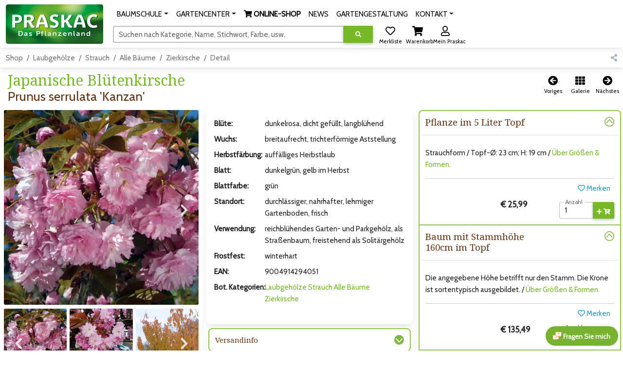

--- FILE ---
content_type: text/html; charset=UTF-8
request_url: https://www.praskac.at/japanische-bluetenkirsche/prunus-serrulata-kanzan
body_size: 26524
content:
<!DOCTYPE html>
<html lang="de">
<head>
	<meta charset="UTF-8" />
	<meta name="viewport" content="width=device-width, initial-scale=1, shrink-to-fit=no" />
	<meta http-equiv="x-ua-compatible" content="ie=edge" />
	<title>Japanische Blütenkirsche - Prunus serrulata &#039;Kanzan&#039; - rosa</title><link rel="icon" href="/favicon.ico" type="image/x-icon" />
	<link rel="shortcut icon" href="/favicon.ico"/>
	<link rel="icon" type="image/png" href="/shop/img/praskac-32.png" sizes="32x32" />
	<link rel="icon" type="image/png" href="/shop/img/praskac-96.png" sizes="96x96" />
	<link rel="preconnect" href="https://use.fontawesome.com" />
	<link rel="preconnect" href="https://fonts.googleapis.com" />
	<link rel="preload" href="/shop/css.php?ver=2023-12-21-09" as="style" type="text/css" />
	<link rel="preload" href="/shop/js-header.php?ver=2024-01-09-16" as="script" />
	<link rel="preload" href="/shop/js-footer.php?ver=2025-11-06-08" as="script" />
	<link rel="preload" href="https://fonts.googleapis.com/css?family=Cabin|Noto+Serif:400,700&display=block" as="style" type="text/css" crossorigin><link rel="preload" href="https://use.fontawesome.com/releases/v5.15.4/webfonts/fa-regular-400.woff2" as="font" type="font/woff2" crossorigin><link rel="preload" href="https://use.fontawesome.com/releases/v5.15.4/webfonts/fa-solid-900.woff2" as="font" type="font/woff2" crossorigin><link rel="preload" href="https://use.fontawesome.com/releases/v5.15.4/webfonts/fa-brands-400.woff2" as="font" type="font/woff2" crossorigin><link rel="stylesheet" href="https://use.fontawesome.com/releases/v5.15.4/css/all.css" /><link rel="stylesheet" href="https://fonts.googleapis.com/css?family=Cabin|Noto+Serif:400,700&display=block" />
	<link rel="stylesheet" href="/shop/css.php?ver=2023-12-21-09" />
	<link rel="apple-touch-icon" sizes="180x180" href="/shop/img/praskac-180.png">
	<meta name="msapplication-TileColor" content="#ffffff">
	<meta name="msapplication-TileImage" content="/shop/img/praskac-144.png">
	<meta name="description" content="Im Onlineshop und im Praskac Gartencenter gibt es Japanische Blütenkirsche - Prunus serrulata &#039;Kanzan&#039;. Blütenfarbe: rosa, Blütezeit: April, Mai"/>
	<meta name="author" content="Praskac - Das Pflanzenland"/><meta property="og:image" content="/img/3084/160/160/japanische-bluetenkirsche-prunus-serrulata-kanzan.jpg" />	<script src="/shop/js-header.php?ver=2024-01-09-16"></script><!-- Global site tag (gtag.js) - Google Analytics -->
<script async src="https://www.googletagmanager.com/gtag/js?id=G-3V0F7T7J3E"></script>
<script>
  window.dataLayer = window.dataLayer || [];
  function gtag(){dataLayer.push(arguments);}
  gtag('js', new Date());gtag('config','G-3V0F7T7J3E');  gtag('config', 'AW-972625300',{ 'anonymize_ip': true,'allow_enhanced_conversions': true});
</script>
<script>
if (document.cookie.indexOf('fpDisable=true') <= -1) {
!function(f,b,e,v,n,t,s){if(f.fbq)return;n=f.fbq=function(){n.callMethod?
n.callMethod.apply(n,arguments):n.queue.push(arguments)};if(!f._fbq)f._fbq=n;
n.push=n;n.loaded=!0;n.version='2.0';n.queue=[];t=b.createElement(e);t.async=!0;
t.src=v;s=b.getElementsByTagName(e)[0];s.parentNode.insertBefore(t,s)}(window,
document,'script','https://connect.facebook.net/en_US/fbevents.js');
fbq('init', '1211208515636798'); // Insert your pixel ID here.
fbq('track', 'PageView');
}
</script>
</head><body><div id="mainTop" class="container-xxl p-0 mx-auto"><nav id="praskac-nav" class="navbar navbar-expand-lg navbar-light bg-white sticky-top"><div class="container-fluid"><div class="d-flex flex-row w-100"><div><a id="logo-big" class="navbar-brand mt-2 mt-lg-0 d-none d-lg-inline" href="/de/shop"><img src="/shop/img/praskac_logo_200.webp" srcset="/shop/img/praskac_logo_200.webp 1x,/shop/img/praskac_logo_400.webp 2x" width="200" height="81" alt="Praskac Pflanzenland" /></a><a class="navbar-brand mt-2 mt-lg-0 d-inline d-lg-none me-0" href="/de/shop"><img src="/shop/img/praskac_logo_100.webp" srcset="/shop/img/praskac_logo_100.webp 1x,/shop/img/praskac_logo_200.webp 2x,/shop/img/praskac_logo_400.webp 4x" width="100" height="41" alt="Praskac Pflanzenland" /></a></div><div class="w-100"><div class="d-flex flex-column"><div class="container-fluid mx-0 px-0 w-100 text-end text-nowrap"><span class="d-lg-none me-3 text-nowrap overflow-hidden d-inline-block pt-1" style="max-width:calc(100vw - 200px);height:48px;"><a id="wishlist2" href="/shop/wishlist" title="Merkliste" role="button" class="shopButton positon-relative ms-2"><i class="far fa-heart fa-lg"></i><span id="wishlist2_mt" class="mt badge rounded-pill badge-notification bg-danger invisible">1</span><sub class="text-nowrap text-black">Merkliste</sub></a><a id="cart2" href="/shop/cart" title="Warenkorb" role="button" class="shopButton positon-relative ms-2"><i class="fas fa-shopping-cart fa-lg"></i><span id="cart2_mt" class="mt badge rounded-pill badge-notification bg-danger invisible">1</span><sub class="text-nowrap text-black">Warenkorb</sub></a><a id="user2" href="/shop/login" title="Login" role="button" class="shopButton positon-relative ms-2"><i class="far fa-user fa-lg"></i><sub class="text-nowrap text-black">Login</sub></a><script>
$(function () {
	var timeOutId=false;
	$("#cart2").on("mouseenter",function (e) {
		if($("#cart2 .nt").hasClass("invisible"))return;
		if($("#cartStepper").length>0)return;
		if($("#cartHover").length<=0) {
			$("body").append('<div id="cartHover" class="position-absolute w-100 d-none" style="z-index:2000;" ></div>');
			$("#cartHover").on("mouseleave",function () {
				if(timeOutId) {
					clearTimeout(timeOutId);
					timeOutId=false;
				}
				$("#cartHover").hide(400,function () {
					$("#cartHover").addClass("d-none");
				});
			});
		}
		if(!$("#cartHover").hasClass("d-none"))return;
		timeOutId=setTimeout(function () {
			timeeOutId=false;
			$.getJSON("/shop/i.php?jsonpcallback=?", {
				op:"cartHover"
			},function (r) {
				var o=$("#cart2").offset();
				if(r) {
					var y=o.top+$("#cart2").outerHeight()+10;
					$("#cartHover").html(r).css("top",y).removeClass("d-none").show(400);
					$("#cartHoverClose").on("click",function () {
						$("#cartHover").hide(400,function () {
							$("#cartHover").addClass("d-none");
						});
					});
				}
			});
		},1000);
	});
	$("body").on("click",function (e) {
		if($("#cartHover").length>0 && !$("#cartHover").hasClass("d-none")) {
			$("#cartHover").hide(400,function () {
				$("#cartHover").addClass("d-none");
			});
			e.preventDefault();
		}
	});
	$("#cart").on("click",function (e) {
		e.stopPropagation();
	});
});
</script></span><button style="vertical-align:top;" class="navbar-toggler px-0 " type="button" data-mdb-toggle="collapse" data-mdb-target="#navbarSupportedContent" aria-controls="navbarSupportedContent" aria-expanded="false" aria-label="Navigation umschalten"><span id="hamburger-box"><span id="hamburger-inner"></span></span></button><div class="collapse navbar-collapse" id="navbarSupportedContent"><ul class="navbar-nav me-auto ps-lg-0" style="padding-left: .15rem;"><li class="position-static d-sm-none"><a class="nav-link nav-nomenu" href="/shop/login" role="button">Login</a></li><li class="position-static d-sm-none"><a class="nav-link nav-nomenu" href="/shop/cart" role="button">Warenkorb</a></li><li class="position-static d-lg-none"><a class="nav-link nav-nomenu" href="/baumschule/" role="button">BAUMSCHULE</a><li class="d-none d-lg-inline-block nav-item dropdown position-static"><a class="nav-link dropdown-toggle" href="/baumschule/" id="navbarDropdown-635" role="button" data-mdb-toggle="dropdown" aria-expanded="false"><span class="nbdp">BAUMSCHULE</span></a><div class="dropdown-menu w-100 mt-0" aria-labelledby="navbarDropdown-635" style="border-top-left-radius: 0; border-top-right-radius: 0;"><div class="container-fluid"><div class="row my-4"><div class="col-md-6 col-lg-3 mb-3 mb-lg-0"><div class="list-group list-group-flush"><p class="mb-0 list-group-item text-uppercase font-weight-bold"><a href="/baumschule/">Baumschule</a></p><a href="/baumschule/gaertnerei/" class="list-group-item list-group-item-action">Gärtnerei</a><a href="/baumschule/pflanzenproduktion/" class="list-group-item list-group-item-action">Produktion</a><a href="/baumschule/baumschulrundfahrt/" class="list-group-item list-group-item-action">Pflanzenland-Rundfahrt</a><a href="/tut-gut-schritteweg/" class="list-group-item list-group-item-action">Tut gut! -Schritteweg</a><a href="/pflanzenproduktion/geschichte/" class="list-group-item list-group-item-action">Geschichte 150 Jahre</a><a href="https://www.praskac.at/de/shop/" class="list-group-item list-group-item-action"><i class="fas fa-shopping-cart"></i><b> ONLINE-SHOP</b></a></div></div><div class="col-md-6 col-lg-3 mb-3 mb-lg-0"><div class="list-group list-group-flush"><p class="mb-0 list-group-item text-uppercase font-weight-bold"><a href="/baumschule/pflanzentipps/">Pflanztipps</a></p><a href="/pflanzentipps/pflanzanleitungen/" class="list-group-item list-group-item-action">Pflanzanleitungen</a><a href="/pflanzentipps/eintopfen-und-umtopfen/" class="list-group-item list-group-item-action">Eintopfen und Umtopfen</a><a href="/pflanzentipps/baum-pflanzen/" class="list-group-item list-group-item-action">Bäume pflanzen</a><a href="/pflanzentipps/blumenbeet-neu-bepflanzen/" class="list-group-item list-group-item-action">Blumenbeet setzen</a><a href="/hecken/tipps-zur-pflanzung-einer-hecke/" class="list-group-item list-group-item-action">Heckenpflanzung</a></div></div><div class="col-md-6 col-lg-3 mb-3 mb-lg-0"><div class="list-group list-group-flush"><p class="mb-0 list-group-item text-uppercase font-weight-bold"><a href="/baumschule/pflanzeninfos/">Infos</a></p><a href="/baumschule/stauden/" class="list-group-item list-group-item-action">Stauden</a><a href="/baumschule/hecken/" class="list-group-item list-group-item-action">Hecken</a><a href="/baumschule/obstbaeume/" class="list-group-item list-group-item-action">Obstbäume</a><a href="/baumschule/laubbaeume-nadelbaeume/" class="list-group-item list-group-item-action">Laub- und Nadelbäume</a><a href="https://www.youtube.com/channel/UCcvzeFLkUS75Z3oN35mcagw/" class="list-group-item list-group-item-action">Praskac.TV</a></div></div><div class="col-md-6 col-lg-3 mb-3 mb-lg-0"><div class="list-group list-group-flush"><p class="mb-0 list-group-item text-uppercase font-weight-bold"><a href="/baumschule/rosen/">Rosen Übersicht</a></p><a href="https://www.praskac.at/baumschule/rosen/" class="list-group-item list-group-item-action">Alles über die Rose</a><a href="/rosen/historische-rosen/" class="list-group-item list-group-item-action">Historische Rosen</a><a href="/rosen/englische-rosen/" class="list-group-item list-group-item-action">Englische Rosen</a><a href="/rosen/rosenschnitt/" class="list-group-item list-group-item-action">Rosenschnitt</a><a href="/rosen/rosenbluete/" class="list-group-item list-group-item-action">Rosenblüte erhalten</a></div></div></div></div></div></li><li class="position-static d-lg-none"><a class="nav-link nav-nomenu" href="/gartencenter/" role="button">GARTENCENTER</a><li class="d-none d-lg-inline-block nav-item dropdown position-static"><a class="nav-link dropdown-toggle" href="/gartencenter/" id="navbarDropdown-364" role="button" data-mdb-toggle="dropdown" aria-expanded="false"><span class="nbdp">GARTENCENTER</span></a><div class="dropdown-menu w-100 mt-0" aria-labelledby="navbarDropdown-364" style="border-top-left-radius: 0; border-top-right-radius: 0;"><div class="container-fluid"><div class="row my-4"><div class="col-md-6 col-lg-3 mb-3 mb-lg-0"><div class="list-group list-group-flush"><p class="mb-0 list-group-item text-uppercase font-weight-bold"><a href="/gartencenter/">Gartencenter</a></p><a href="/gartencenter/uebersicht-und-orientierung/" class="list-group-item list-group-item-action">Übersicht und Orientierung</a><a href="/gartencenter/beratung-durch-gaertner/" class="list-group-item list-group-item-action">Beratung durch Gärtner</a><a href="/eventlocation/" class="list-group-item list-group-item-action">Eventlocation</a><a href="/gartencenter/prascafe/" class="list-group-item list-group-item-action">Prascafe</a><a href="/praskatz/" class="list-group-item list-group-item-action">PrasKatz - die Gartenskulptur</a><a href="https://www.praskac.at/aktionen" class="list-group-item list-group-item-action">AKTIONEN</a></div></div><div class="col-md-6 col-lg-3 mb-3 mb-lg-0"><div class="list-group list-group-flush"><p class="mb-0 list-group-item text-uppercase font-weight-bold"><a href="/gartencenter/kundenvorteile/">Kundenvorteile</a></p><a href="/gartenakademie/" class="list-group-item list-group-item-action">Gartenakademie</a><a href="/gartencenter/gartencard/" class="list-group-item list-group-item-action">Garten-Card</a><a href="/gartencenter/katalog/" class="list-group-item list-group-item-action">Praskac-Katalog</a><a href="/newsletter/" class="list-group-item list-group-item-action">Newsletter</a><a href="/anwuchsgarantie/" class="list-group-item list-group-item-action">Anwuchsgarantie</a></div></div><div class="col-md-6 col-lg-3 mb-3 mb-lg-0"><div class="list-group list-group-flush"><p class="mb-0 list-group-item text-uppercase font-weight-bold"><a href="/gartencenter/pflanzendoktor/">Pflanzendoktor</a></p><a href="/pflanzendoktor/laubgehoelze/" class="list-group-item list-group-item-action">Laubgehölze</a><a href="/pflanzendoktor/krankheiten-von-kiefern-und-thujen/" class="list-group-item list-group-item-action">Kiefern und Thujen</a><a href="/pflanzendoktor/buchsbaum-schaedlinge/" class="list-group-item list-group-item-action">Buchsbaum</a><a href="/pflanzendoktor/rosen-krankheiten/" class="list-group-item list-group-item-action">Rosen Krankheiten und Schädlinge</a><a href="/pflanzendoktor/giftpflanzen/" class="list-group-item list-group-item-action">Giftpflanzen</a></div></div></div></div></div></li><li class="position-static"><a class="nav-link nav-nomenu" href="/de/shop" role="button"><i class="fas fa-shopping-cart"></i><b> ONLINE-SHOP</b></a><li class="position-static"><a class="nav-link nav-nomenu" href="/gartencenter/news/" role="button">NEWS</a><li class="position-static"><a class="nav-link nav-nomenu" href="/gartengestaltung/" role="button">GARTENGESTALTUNG</a><li class="position-static d-lg-none"><a class="nav-link nav-nomenu" href="/kontakt/" role="button">KONTAKT</a><li class="d-none d-lg-inline-block nav-item dropdown"><a class="nav-link dropdown-toggle" href="/kontakt/" id="navbarDropdown-128" role="button" data-mdb-toggle="dropdown" aria-expanded="false"><span class="nbdp">KONTAKT</span></a><div class="dropdown-menu mt-0" aria-labelledby="navbarDropdown-128" style="border-top-left-radius: 0; border-top-right-radius: 0;"><div class="container-fluid"><div class="row my-4"><div class="col-12 mb-3 mb-lg-0"><div class="list-group list-group-flush"><a href="https://www.praskac.at/kontakt/" class="list-group-item list-group-item-action">Alle Kontaktmöglichkeiten</a><a href="https://www.praskac.at/shop/login" class="list-group-item list-group-item-action">Mein Praskac</a><a href="/newsletter/" class="list-group-item list-group-item-action">Newsletter</a><a href="/kontakt/jobs/" class="list-group-item list-group-item-action">Jobs</a><a href="/kontakt/presse/" class="list-group-item list-group-item-action">Presse</a><a href="/kontakt/impressum/" class="list-group-item list-group-item-action">Impressum</a><a href="/datenschutz/" class="list-group-item list-group-item-action">Datenschutz</a><a href="/kontakt/agb/" class="list-group-item list-group-item-action">AGB</a></div></div></div></div></div></li></ul></div></div><div class="container-fluid mx-0 px-0 mt-1 d-none d-lg-block position-relative" style="max-width:710px;"><form id="searchForm" method="GET" action="/suche" class="input-group"><div id="search-fo" class="form-outline autocomplete" style="width:calc(100% - 235px);"><input autocomplete="off" type="search" class="form-control rounded" size="50" id="search" name="search" value="" aria-label="Suchen" aria-describedby="search-addon"/><label id="search-addon" class="form-label" for="search">Suchen nach Kategorie, Name, Stichwort, Farbe, usw.</label></div><button type="submit" name="search-execute" id="search-execute" value="exe" class="btn btn-primary" aria-label="Suche ausführen" title="Suche ausführen"><i class="fas fa-search"></i></button><div id="searchSuggest" class="position-absolute text-muted"></div><div id="searchText"></div><div id="searchAutocomplete" class="position-absolute shadow-5 bg-white p-3 border border-primary rounded-1"></div><span class="ms-1"><a id="wishlist" href="/shop/wishlist" title="Merkliste" role="button" class="shopButton positon-relative ms-2"><i class="far fa-heart fa-lg"></i><span id="wishlist_mt" class="mt badge rounded-pill badge-notification bg-danger invisible">1</span><sub class="text-nowrap text-black">Merkliste</sub></a><a id="cart" href="/shop/cart" title="Warenkorb" role="button" class="shopButton positon-relative ms-2"><i class="fas fa-shopping-cart fa-lg"></i><span id="cart_mt" class="mt badge rounded-pill badge-notification bg-danger invisible">1</span><sub class="text-nowrap text-black">Warenkorb</sub></a><a id="user" href="/shop/login" title="Anmelden in Mein Praskac" role="button" class="shopButton positon-relative ms-2"><i class="far fa-user fa-lg"></i><sub class="text-nowrap text-black">Mein Praskac</sub></a><script>
$(function () {
	var timeOutId=false;
	$("#cart").on("mouseenter",function (e) {
		if($("#cart .nt").hasClass("invisible"))return;
		if($("#cartStepper").length>0)return;
		if($("#cartHover").length<=0) {
			$("body").append('<div id="cartHover" class="position-absolute w-100 d-none" style="z-index:2000;" ></div>');
			$("#cartHover").on("mouseleave",function () {
				if(timeOutId) {
					clearTimeout(timeOutId);
					timeOutId=false;
				}
				$("#cartHover").hide(400,function () {
					$("#cartHover").addClass("d-none");
				});
			});
		}
		if(!$("#cartHover").hasClass("d-none"))return;
		timeOutId=setTimeout(function () {
			timeeOutId=false;
			$.getJSON("/shop/i.php?jsonpcallback=?", {
				op:"cartHover"
			},function (r) {
				var o=$("#cart").offset();
				if(r) {
					var y=o.top+$("#cart").outerHeight()+10;
					$("#cartHover").html(r).css("top",y).removeClass("d-none").show(400);
					$("#cartHoverClose").on("click",function () {
						$("#cartHover").hide(400,function () {
							$("#cartHover").addClass("d-none");
						});
					});
				}
			});
		},1000);
	});
	$("body").on("click",function (e) {
		if($("#cartHover").length>0 && !$("#cartHover").hasClass("d-none")) {
			$("#cartHover").hide(400,function () {
				$("#cartHover").addClass("d-none");
			});
			e.preventDefault();
		}
	});
	$("#cart").on("click",function (e) {
		e.stopPropagation();
	});
});
</script></span></form></div></div></div></div><div class="container-fluid mx-0 mt-2 px-0 d-lg-none"><form id="searchForm2" method="GET" action="/suche" class="d-flex input-group w-100"><div id="search2-fo" class="form-outline autocomplete" style="width:calc(100% - 60px);"><input autocomplete="off" type="search" class="form-control rounded" id="search2" name="search2" value="" aria-label="Suchen" aria-describedby="search-addon2"/><label id="search-addon2" class="form-label" for="search2">Suchen nach Kategorie, Name, Stichwort, Farbe, usw.</label></div><button type="submit" name="search-execute2" id="search-execute2" value="exe" class="btn btn-primary" aria-label="Suche ausführen" title="Suche ausführen"><i class="fas fa-search"></i></button><div id="searchSuggest2" class="position-absolute text-muted"></div><div id="searchText2"></div><div id="searchAutocomplete2" class="position-absolute shadow-5 bg-white p-3 border border-primary rounded-1"></div></form><div id="filterHeaderMobile" class="d-none border border-2 border-primary rounded-3"></div></div></div></nav><script>
$(function () {
	var timer=false;
	$(window).on("scroll",function (e) {
		if($("#searchAutocomplete").css("visibility")=="visible" || $("#searchAutocomplete2").css("visibility")=="visible")return;
		var o=window.pageYOffset;
		var h=200-o;
		if(h>81)h=81;
		if(h<41)h=41;
		var w=200*h/81;
		if($("#logo-big img").height()==h)return;
		$("#logo-big img").animate({height: h,width: w},100);
	});
	$("#praskac-nav .dropdown .dropdown-toggle").on("click",function (e) {
		l=$(this).attr("href");
		if(l) {
			window.location.href=l;
			e.preventDefault();
		}
	});
	$("#praskac-nav .dropdown .dropdown-toggle .nbdp").on("mouseenter",function (e) {
		e=$(this).parent();
		if($('#praskac-nav .navbar-toggler').is(':visible'))return;
		if(e.hasClass("show"))return;
		$("#praskac-nav .dropdown .dropdown-toggle.show").each(function () {
			var d=new mdb.Dropdown(this);
			d.toggle();
		});
		var d=new mdb.Dropdown(e[0]);
		d.toggle();
	});
	$("#praskac-nav .nav-nomenu").on("mouseenter",function (e) {
		$("#praskac-nav .dropdown .dropdown-toggle.show").each(function () {
			var d=new mdb.Dropdown(this);
			d.toggle();
		});
	});
	$("#praskac-nav .dropdown .dropdown-menu").on("mouseleave",function () {
		var e=$(this).parent().find(".dropdown-toggle");
		if(!e || e.length<=0)return;
		if(!e.hasClass("show"))return;
		var d=new mdb.Dropdown(e[0]);
		d.toggle();
	});
	$("#search, #search2").on("input focusin",function (e) {
		var add="";
		var that=this;
		v=$(this).val();
		if($(this).attr("id")=="search2") {
			add="2";
		}
		if(v.length>=0/*>2*/) {
			if(timer)clearTimeout(timer);
			setTimeout(function () {
				$(that).trigger("ac");
			},300);
		} else {
			$("#searchAutocomplete"+add).empty().css({visibility:"hidden",opacity:0,maxHeight:""});
			$("#searchSuggest"+add).hide();
		}
	}).on("ac",function (e) {
		var add="";
		var that=this;
		if($(this).attr("id")=="search2") {
			add="2";
		}
		jQuery.getJSON("/shop/i.php?jsonpcallback=?", {
			op: "ac",
			s: $(this).val()
		},
		function (o) {
			if(o && o.h) {
				var w=$("#search"+add).outerWidth()+$("#search-execute"+add).outerWidth();
				var mh=$(window).height();
				var of=$("#search"+add).offset();
				mh-=of.top-$(window).scrollTop();
				mh-=$("#search"+add).outerHeight()+5;
				if(mh<50)mh=100;
				$("#searchAutocomplete"+add).html(o.h).css({width:w,visibility:"visible",opacity:1,maxHeight:mh+"px"});
			} else {
				$("#searchAutocomplete"+add).empty().css({visibility:"hidden",opacity:0,maxHeight:""});
				$("#searchSuggest"+add).hide();
			}
			if(o && o.s) {
				$("#searchText"+add).html($(that).val().replaceAll(" ","&nbsp;"));
				var left=$("#searchText"+add).width()+1+parseInt($("#search"+add).css("paddingLeft"))-$("#search"+add).scrollLeft();
				$("#sarchText"+add).html(o.s.replaceAll(" ","&nbsp;"));
				if(left+$("#searchText"+add).width()<$("#search"+add).outerWidth()-parseInt($("#search"+add).css("paddingRight"))) {
					$("#searchSuggest"+add).css({left:left,width:$("#search"+add).outerWidth()-parseInt($("#search"+add).css("paddingRight"))-left}).html(o.s.replaceAll(" ","&nbsp;")).show();
				} else {
					$("#searchSuggest"+add).hide();
				}
			} else {
				$("#searchSuggest"+add).hide();
			}
		});
	}).on("keydown",function (e) {
		var add="";
		if($(this).attr("id")=="search2") {
			add="2";
		}
		switch(e.which) {
			case 9:
				if($("#searchSuggest"+add).is(":visible") && $("#searchSuggest"+add).text()) {
					var fieldInput=$("#search"+add);
					fieldInput.val($("#search"+add).val()+$("#searchSuggest"+add).text()+" ").trigger("ac");
					var fldLength= fieldInput.val().length;
					fieldInput.focus();
					fieldInput[0].setSelectionRange(fldLength, fldLength);
					e.preventDefault();
				}
				break;
			case 40:
				if($("#searchAutocomplete"+add).css("visibility")=="visible") {
					$("#searchAutocomplete"+add+" .acItem:first").focus();
					e.preventDefault();
				} else {
					$(this).trigger("ac");
					e.preventDefault();
				}
				break;
			case 38:
			case 27:
				if($("#searchAutocomplete"+add).css("visibility")=="visible") {
					$("#searchAutocomplete"+add).empty().css({visibility:"hidden",opacity:0});
					$("#searchSuggest"+add).hide();
					e.preventDefault();
				}
				break;
		}
	});
	$("#searchSuggest, #searchSuggest2").on("click",function(e) {
		var add="";
		if($(this).attr("id")=="searchSuggest2") {
			add="2";
		}
		var fieldInput=$("#search"+add);
		fieldInput.val($("#search"+add).val()+$("#searchSuggest"+add).text()+" ").trigger("ac");
		var fldLength= fieldInput.val().length;
		fieldInput.focus();
		fieldInput[0].setSelectionRange(fldLength, fldLength);
		e.preventDefault();
	});
	$("body").on("click",function (e) {
		if($("#searchAutocomplete").css("visibility")=="visible") {
			if($(e.target).parents("#searchAutocomplete").length==0) {
				$("#searchAutocomplete").empty().css({visibility:"hidden",opacity:0});
				$("#searchSuggest").hide();
				if($(e.target).closest("#search-execute").length==0) {
					e.preventDefault();
				}
			}
		}
		if($("#searchAutocomplete2").css("visibility")=="visible") {
			if($(e.target).parents("#searchAutocomplete2").length==0) {
				$("#searchAutocomplete2").empty().css({visibility:"hidden",opacity:0});
				$("#searchSuggest2").hide();
				if($(e.target).closest("#search-execute2").length==0) {
					e.preventDefault();
				}
			}
		}
	});
});
</script><nav class="navbar navbar-expand-lg navbar-light bg-white"><div class="container-fluid"><div class="row w-100 g-0"><div class="col-11"><nav class="praskac-breadcrumb" aria-label="breadcrumb"><ol class="breadcrumb flex-nowrap overflow-hidden"><li class="breadcrumb-item text-nowrap"><a href="/de/shop">Shop</a></li><li class="breadcrumb-item text-nowrap"><a href="/laubgehoelze" title="Laubgehölze - 916 - Bäume und Sträucher von Solitärgehölz bis Heckenpflanze, von der Kugel- bis… (4)">Laubgehölze</a></li><li class="breadcrumb-item text-nowrap"><a href="/laubgehoelze/strauch" title="Strauch - 738 - Als Einzelstrauch, in Blütenhecken, als Gehölzgruppe oder im Pflanztopf. (25)">Strauch</a></li><li class="breadcrumb-item text-nowrap"><a href="/laubgehoelze/baum" title="Alle Bäume - 212 - Bäume - Laubgehölze zur Verwendung als Zierbäume, Gartenbäume, Straßenbäume,… (38)">Alle Bäume</a></li><li class="breadcrumb-item text-nowrap"><a href="/laubgehoelze/zierkirsche" title="Zierkirsche - 33 - Die Kirsche ist einer der ersten Obstbäume, die den Frühling begrüßen. Die… (34)">Zierkirsche</a></li><li class="breadcrumb-item text-nowrap active" aria-current="page" title="Japanische Blütenkirsche - Prunus serrulata &#039;Kanzan&#039;">Detail</li></ol></nav><script type="application/ld+json">{ "@context": "https://schema.org", "@type": "BreadcrumbList", "itemListElement": [{ "@type": "ListItem", "position": 1,"name": "Shop","item": "https://www.praskac.at/de/shop"},{ "@type": "ListItem", "position": 2,"name": "Laubgeh\u00f6lze","item": "https://www.praskac.at/laubgehoelze"},{ "@type": "ListItem", "position": 3,"name": "Strauch","item": "https://www.praskac.at/laubgehoelze/strauch"},{ "@type": "ListItem", "position": 4,"name": "Alle B\u00e4ume","item": "https://www.praskac.at/laubgehoelze/baum"},{ "@type": "ListItem", "position": 5,"name": "Zierkirsche","item": "https://www.praskac.at/laubgehoelze/zierkirsche"},{ "@type": "ListItem", "position": 6,"name": "Japanische Bl\u00fctenkirsche - Prunus serrulata 'Kanzan'","item": "https://www.praskac.at/japanische-bluetenkirsche/prunus-serrulata-kanzan"}]}</script></div><div class="col-1 text-nowrap text-end"><a id="share" href="#" title="Teilen" role="button" class="text-light"><i class="fas fa-share-alt"></i></a></div></div></div></nav><script>$(function () {shareClick("share","ar",35220046);});</script><div class="row gx-0 gy-2" style="min-height:68px;"><div class="col-auto"><div class="mx-3"><h1 class="mb-0 mt-2">Japanische Blütenkirsche</h1><h4 class="mb-1" style="font-family:Cabin;" title="Prunus serrulata &#039;Kanzan&#039; (20840)">Prunus serrulata &#039;Kanzan&#039;</h4></div></div><div class="col text-end text-nowrap pt-3 pb-3 pe-2"><a id="back" href="/kurilenkirsche/prunus-nipponica-ruby" title="Kurilenkirsche" role="button" class="shopButton positon-relative ms-2"><i class="fas fa-arrow-circle-left fa-lg"></i><sub class="text-nowrap text-black">Voriges</sub></a><a id="up" rel="nofollow" href="/laubgehoelze/strauch?ars=35220046#ar-35220046" title="Zurück zur Produkt-Galerie" role="button" class="shopButton positon-relative ms-2"><i class="fas fa-th fa-lg"></i><sub class="text-nowrap text-black">Galerie</sub></a><a id="next" href="/saeulenzierkirsche/prunus-serrulata-amanogawa" title="Säulenzierkirsche" role="button" class="shopButton positon-relative ms-2"><i class="fas fa-arrow-circle-right fa-lg"></i><sub class="text-nowrap text-black">Nächstes</sub></a></div></div><div class="row gx-0 gy-md-2"><div class="col-12 col-md"><div class="me-md-2"><div id="gallery" class="card mb-2"><div class="card-body m-1 p-1"><div class="container-fluid m-0 p-0 praskac-gallery"><div class="ecommerce-gallery" data-mdb-zoom-effect="true" data-mdb-auto-height="false"><div class="row m-0 p-0"><div class="col-9 col-md-12 m-0 p-0 pe-2 pe-md-0 me-md-0"><div class="position-relative"><div class="lightbox mb-2"><img src="/img/3084/340/340/japanische-bluetenkirsche-prunus-serrulata-kanzan.jpg" srcset="/img/3084/340/340/japanische-bluetenkirsche-prunus-serrulata-kanzan.jpg 1x,/img/3084/680/680/2x/japanische-bluetenkirsche-prunus-serrulata-kanzan.jpg 2x,/img/3084/1360/1360/4x/japanische-bluetenkirsche-prunus-serrulata-kanzan.jpg 4x" alt="Prunus serrulata &#039;Kanzan&#039;" class="ecommerce-gallery-main-img active rounded-1"/></div><button id="prevPic" class="carousel-control-prev" tabindex="0" type="button" title="Voriges Bild"><span class="carousel-control-prev-icon" aria-hidden="true"></span><span class="visually-hidden">Zum vorigen Bild</span></button><button id="nextPic" class="carousel-control-next" tabindex="0" type="button" title="Nächstes Bild"><span class="carousel-control-next-icon" aria-hidden="true"></span><span class="visually-hidden">Zum nächsten Bild</span></button></div></div><div class="col-3 col-md-12 m-0 p-0 praskac-carousel"><div class="multi-carousel" data-mdb-breakpoint="false" data-mdb-items="3"><div class="multi-carousel-inner active"><div class="multi-carousel-item active" title="Prunus serrulata &#039;Kanzan&#039;: Bild 1/10"><img src="/img/3084/110/110/japanische-bluetenkirsche-prunus-serrulata-kanzan.jpg" data-mdb-img="/img/3084/340/340/japanische-bluetenkirsche-prunus-serrulata-kanzan.jpg" data-mdb-img2="/img/3084/1006/japanische-bluetenkirsche-prunus-serrulata-kanzan.jpg" data-mdb-img3="/img/3084/580/580/japanische-bluetenkirsche-prunus-serrulata-kanzan.jpg" srcset="/img/3084/110/110/japanische-bluetenkirsche-prunus-serrulata-kanzan.jpg 110w,/img/3084/220/220/2x/japanische-bluetenkirsche-prunus-serrulata-kanzan.jpg 220w,/img/3084/440/440/4x/japanische-bluetenkirsche-prunus-serrulata-kanzan.jpg 440w" alt="Prunus serrulata &#039;Kanzan&#039;: Bild 1/10" class="w-100  active rounded-1" /></div><div class="multi-carousel-item" title="Prunus serrulata &#039;Kanzan&#039;: Bild 2/10"><img src="/img/29680/110/110/japanische-bluetenkirsche-prunus-serrulata-kanzan.jpg" data-mdb-img="/img/29680/340/340/japanische-bluetenkirsche-prunus-serrulata-kanzan.jpg" data-mdb-img2="/img/29680/1280/japanische-bluetenkirsche-prunus-serrulata-kanzan.jpg" data-mdb-img3="/img/29680/580/580/japanische-bluetenkirsche-prunus-serrulata-kanzan.jpg" srcset="/img/29680/110/110/japanische-bluetenkirsche-prunus-serrulata-kanzan.jpg 110w,/img/29680/220/220/2x/japanische-bluetenkirsche-prunus-serrulata-kanzan.jpg 220w,/img/29680/440/440/4x/japanische-bluetenkirsche-prunus-serrulata-kanzan.jpg 440w" alt="Prunus serrulata &#039;Kanzan&#039;: Bild 2/10" class="w-100  rounded-1" /></div><div class="multi-carousel-item" title="Prunus serrulata &#039;Kanzan&#039;: Bild 3/10"><img src="/img/6225/110/110/japanische-bluetenkirsche-prunus-serrulata-kanzan.jpg" data-mdb-img="/img/6225/340/340/japanische-bluetenkirsche-prunus-serrulata-kanzan.jpg" data-mdb-img2="/img/6225/1280/japanische-bluetenkirsche-prunus-serrulata-kanzan.jpg" data-mdb-img3="/img/6225/580/580/japanische-bluetenkirsche-prunus-serrulata-kanzan.jpg" srcset="/img/6225/110/110/japanische-bluetenkirsche-prunus-serrulata-kanzan.jpg 110w,/img/6225/220/220/2x/japanische-bluetenkirsche-prunus-serrulata-kanzan.jpg 220w,/img/6225/440/440/4x/japanische-bluetenkirsche-prunus-serrulata-kanzan.jpg 440w" alt="Prunus serrulata &#039;Kanzan&#039;: Bild 3/10" class="w-100  rounded-1" /></div><div class="multi-carousel-item" title="Prunus serrulata &#039;Kanzan&#039;: Bild 4/10"><img src="/img/4976/110/110/2/japanische-bluetenkirsche-prunus-serrulata-kanzan.jpg" data-mdb-img="/img/4976/340/340/2/japanische-bluetenkirsche-prunus-serrulata-kanzan.jpg" data-mdb-img2="/img/4976/1254/1254/2/japanische-bluetenkirsche-prunus-serrulata-kanzan.jpg" data-mdb-img3="/img/4976/580/580/2/japanische-bluetenkirsche-prunus-serrulata-kanzan.jpg" srcset="/img/4976/110/110/2/japanische-bluetenkirsche-prunus-serrulata-kanzan.jpg 110w,/img/4976/220/220/2/2x/japanische-bluetenkirsche-prunus-serrulata-kanzan.jpg 220w,/img/4976/440/440/2/4x/japanische-bluetenkirsche-prunus-serrulata-kanzan.jpg 440w" alt="Prunus serrulata &#039;Kanzan&#039;: Bild 4/10" class="w-100  rounded-1" /></div><div class="multi-carousel-item" title="Prunus serrulata &#039;Kanzan&#039;: Bild 5/10"><img src="/img/6513/110/110/2/japanische-bluetenkirsche-prunus-serrulata-kanzan.jpg" data-mdb-img="/img/6513/340/340/2/japanische-bluetenkirsche-prunus-serrulata-kanzan.jpg" data-mdb-img2="/img/6513/1280/1280/2/japanische-bluetenkirsche-prunus-serrulata-kanzan.jpg" data-mdb-img3="/img/6513/580/580/2/japanische-bluetenkirsche-prunus-serrulata-kanzan.jpg" srcset="/img/6513/110/110/2/japanische-bluetenkirsche-prunus-serrulata-kanzan.jpg 110w,/img/6513/220/220/2/2x/japanische-bluetenkirsche-prunus-serrulata-kanzan.jpg 220w,/img/6513/440/440/2/4x/japanische-bluetenkirsche-prunus-serrulata-kanzan.jpg 440w" alt="Prunus serrulata &#039;Kanzan&#039;: Bild 5/10" class="w-100  rounded-1" /></div><div class="multi-carousel-item" title="Prunus serrulata &#039;Kanzan&#039;: Bild 6/10"><img src="/img/15251/110/110/2/japanische-bluetenkirsche-prunus-serrulata-kanzan.jpg" data-mdb-img="/img/15251/340/340/2/japanische-bluetenkirsche-prunus-serrulata-kanzan.jpg" data-mdb-img2="/img/15251/1280/1280/2/japanische-bluetenkirsche-prunus-serrulata-kanzan.jpg" data-mdb-img3="/img/15251/580/580/2/japanische-bluetenkirsche-prunus-serrulata-kanzan.jpg" srcset="/img/15251/110/110/2/japanische-bluetenkirsche-prunus-serrulata-kanzan.jpg 110w,/img/15251/220/220/2/2x/japanische-bluetenkirsche-prunus-serrulata-kanzan.jpg 220w,/img/15251/440/440/2/4x/japanische-bluetenkirsche-prunus-serrulata-kanzan.jpg 440w" alt="Prunus serrulata &#039;Kanzan&#039;: Bild 6/10" class="w-100  rounded-1" /></div><div class="multi-carousel-item" title="Prunus serrulata &#039;Kanzan&#039;: Bild 7/10"><img src="/img/29793/110/110/2/japanische-bluetenkirsche-prunus-serrulata-kanzan.jpg" data-mdb-img="/img/29793/340/340/2/japanische-bluetenkirsche-prunus-serrulata-kanzan.jpg" data-mdb-img2="/img/29793/1280/1280/2/japanische-bluetenkirsche-prunus-serrulata-kanzan.jpg" data-mdb-img3="/img/29793/580/580/2/japanische-bluetenkirsche-prunus-serrulata-kanzan.jpg" srcset="/img/29793/110/110/2/japanische-bluetenkirsche-prunus-serrulata-kanzan.jpg 110w,/img/29793/220/220/2/2x/japanische-bluetenkirsche-prunus-serrulata-kanzan.jpg 220w,/img/29793/440/440/2/4x/japanische-bluetenkirsche-prunus-serrulata-kanzan.jpg 440w" alt="Prunus serrulata &#039;Kanzan&#039;: Bild 7/10" class="w-100  rounded-1" /></div><div class="multi-carousel-item" title="Prunus serrulata &#039;Kanzan&#039;: Bild 8/10"><img src="/img/29693/110/110/2/japanische-bluetenkirsche-prunus-serrulata-kanzan.jpg" data-mdb-img="/img/29693/340/340/2/japanische-bluetenkirsche-prunus-serrulata-kanzan.jpg" data-mdb-img2="/img/29693/1280/1280/2/japanische-bluetenkirsche-prunus-serrulata-kanzan.jpg" data-mdb-img3="/img/29693/580/580/2/japanische-bluetenkirsche-prunus-serrulata-kanzan.jpg" srcset="/img/29693/110/110/2/japanische-bluetenkirsche-prunus-serrulata-kanzan.jpg 110w,/img/29693/220/220/2/2x/japanische-bluetenkirsche-prunus-serrulata-kanzan.jpg 220w,/img/29693/440/440/2/4x/japanische-bluetenkirsche-prunus-serrulata-kanzan.jpg 440w" alt="Prunus serrulata &#039;Kanzan&#039;: Bild 8/10" class="w-100  rounded-1" /></div><div class="multi-carousel-item" title="Prunus serrulata &#039;Kanzan&#039;: Bild 9/10"><img src="/img/29884/110/110/2/japanische-bluetenkirsche-prunus-serrulata-kanzan.jpg" data-mdb-img="/img/29884/340/340/2/japanische-bluetenkirsche-prunus-serrulata-kanzan.jpg" data-mdb-img2="/img/29884/1280/1280/2/japanische-bluetenkirsche-prunus-serrulata-kanzan.jpg" data-mdb-img3="/img/29884/580/580/2/japanische-bluetenkirsche-prunus-serrulata-kanzan.jpg" srcset="/img/29884/110/110/2/japanische-bluetenkirsche-prunus-serrulata-kanzan.jpg 110w,/img/29884/220/220/2/2x/japanische-bluetenkirsche-prunus-serrulata-kanzan.jpg 220w,/img/29884/440/440/2/4x/japanische-bluetenkirsche-prunus-serrulata-kanzan.jpg 440w" alt="Prunus serrulata &#039;Kanzan&#039;: Bild 9/10" class="w-100  rounded-1" /></div><div class="multi-carousel-item" title="Prunus serrulata &#039;Kanzan&#039;: Bild 10/10"><img src="/img/6047/110/110/2/japanische-bluetenkirsche-prunus-serrulata-kanzan.jpg" data-mdb-img="/img/6047/340/340/2/japanische-bluetenkirsche-prunus-serrulata-kanzan.jpg" data-mdb-img2="/img/6047/1195/1195/2/japanische-bluetenkirsche-prunus-serrulata-kanzan.jpg" data-mdb-img3="/img/6047/580/580/2/japanische-bluetenkirsche-prunus-serrulata-kanzan.jpg" srcset="/img/6047/110/110/2/japanische-bluetenkirsche-prunus-serrulata-kanzan.jpg 110w,/img/6047/220/220/2/2x/japanische-bluetenkirsche-prunus-serrulata-kanzan.jpg 220w,/img/6047/440/440/2/4x/japanische-bluetenkirsche-prunus-serrulata-kanzan.jpg 440w" alt="Prunus serrulata &#039;Kanzan&#039;: Bild 10/10" class="w-100  rounded-1" /></div></div><button class="carousel-control-prev" tabindex="0" type="button" data-mdb-slide="prev" title="Voriges Bild""><span class="carousel-control-prev-icon" aria-hidden="true"></span><span class="visually-hidden">Zum vorigen Bild</span></button><button class="carousel-control-next" tabindex="0" type="button" data-mdb-slide="next" title="Nächstes Bild"><span class="carousel-control-next-icon" aria-hidden="true"></span><span class="visually-hidden">Zum nächsten Bild</span></button></div></div></div></div></div></div><div class="card-footer px-1 text-center"><a class="text-secondary" href="/shop/login?upload=1&amp;retUrl=%2Fjapanische-bluetenkirsche%2Fprunus-serrulata-kanzan%3FshowUPL%3D1%23AR35220046_fb" id="redirect_login"><i class="fas fa-users"></i> Diese Pflanze im Garten? <i class="fas fa-camera"></i> Login, Hochladen &amp; Gewinnen!</a><div id="redirect_login_cont"></div></div></div></div><script>
var preloadImages=[];
var preloadURLs=["\/img\/3084\/1006\/japanische-bluetenkirsche-prunus-serrulata-kanzan.jpg","\/img\/29680\/1280\/japanische-bluetenkirsche-prunus-serrulata-kanzan.jpg","\/img\/6225\/1280\/japanische-bluetenkirsche-prunus-serrulata-kanzan.jpg","\/img\/4976\/1254\/1254\/2\/japanische-bluetenkirsche-prunus-serrulata-kanzan.jpg","\/img\/6513\/1280\/1280\/2\/japanische-bluetenkirsche-prunus-serrulata-kanzan.jpg","\/img\/15251\/1280\/1280\/2\/japanische-bluetenkirsche-prunus-serrulata-kanzan.jpg","\/img\/29793\/1280\/1280\/2\/japanische-bluetenkirsche-prunus-serrulata-kanzan.jpg","\/img\/29693\/1280\/1280\/2\/japanische-bluetenkirsche-prunus-serrulata-kanzan.jpg","\/img\/29884\/1280\/1280\/2\/japanische-bluetenkirsche-prunus-serrulata-kanzan.jpg","\/img\/6047\/1195\/1195\/2\/japanische-bluetenkirsche-prunus-serrulata-kanzan.jpg"];
$(function () {
	$(window).resize(function() {
	 if (window.innerWidth<=768) {
		$(".praskac-gallery .ecommerce-gallery").addClass('vertical');
		$(".praskac-gallery .multi-carousel").addClass('vertical');
		var c=MultiCarousel.getInstance($(".praskac-gallery .multi-carousel")[0]);
		if(!c._vertical) {
			c.dispose();
			$(".praskac-gallery .multi-carousel .multi-carousel-item").css({height:"",width:"",display:""});
			c=new MultiCarousel($(".praskac-gallery .multi-carousel")[0]);
			c.init();
		}
		$(function () {
			$(".praskac-gallery .multi-carousel.vertical").height($(".praskac-gallery .lightbox").outerHeight()+6);
		});
	 } else {
		$(".praskac-gallery .multi-carousel.vertical").height("");
		$(".praskac-gallery .ecommerce-gallery").removeClass('vertical');
		$(".praskac-gallery .multi-carousel").removeClass('vertical');
		var c=MultiCarousel.getInstance($(".praskac-gallery .multi-carousel")[0]);
		if(c._vertical) {
			c.dispose();
			$(".praskac-gallery .multi-carousel .multi-carousel-item").css({height:"",width:"",display:""});
			c=new MultiCarousel($(".praskac-gallery .multi-carousel")[0]);
			c.init();
		}
	 }
	}).trigger("resize");
	setTimeout(function () {
		$("#gallery .lightbox img").on("mouseenter.repImg mousemove.repImg",function () {
			var src=$("#gallery .multi-carousel .multi-carousel-item img.active").data("mdb-img2");
			if(!src) {
				$(this).off("mouseenter.repImg mousemove.repImg");
				return;
			}
			var srcOld=$(this).attr("src");
			if(srcOld==src) {
				$(this).off("mouseenter.repImg mousemove.repImg");
				return;
			}
			$(this).attr("src",src);
			$("#gallery .multi-carousel .multi-carousel-item img.active").data("mdb-img",src)[0].dataset.mdbImg=src;
			$(this).off("mouseenter.repImg mousemove.repImg");
			
		});
		if($("#gallery .lightbox").width()>340) {
			$("#gallery .lightbox img").each(function (i) {
				var i3=$("#gallery .multi-carousel .multi-carousel-item img[data-mdb-img='"+$(this).attr("src")+"']").data("mdb-img3");
				if(i3) {
					var oldSrc=$(this).attr("src");
					$(this).attr("src",i3);
					$("#gallery .multi-carousel .multi-carousel-item img[data-mdb-img='"+oldSrc+"']").data("mdb-img",i3)[0].dataset.mdbImg=i3;
				}
			});
		}
		$("#gallery .lightbox img.ecommerce-gallery-main-img").each(function (i) {
			if(!$(this).attr("title"))$(this).attr("title",$(this).attr("alt"));
		});
		$("#nextPic").on("click",function (e) {
			var c=MultiCarousel.getInstance($(".praskac-gallery .multi-carousel")[0]);
			if(c.slides && c.slides.length>0) {
				if($(".praskac-gallery .multi-carousel .multi-carousel-item img.active").parent().next().length>0) {
					$(".praskac-gallery .multi-carousel .multi-carousel-item img.active").parent().next().find("img").trigger("click");
				} else {
					$(".praskac-gallery .multi-carousel .multi-carousel-item:first img").trigger("click");
				}
			}
		});
		$("#prevPic").on("click",function (e) {
			var c=MultiCarousel.getInstance($(".praskac-gallery .multi-carousel")[0]);
			if(c.slides && c.slides.length>0) {
				if($(".praskac-gallery .multi-carousel .multi-carousel-item img.active").parent().prev().length>0) {
					$(".praskac-gallery .multi-carousel .multi-carousel-item img.active").parent().prev().find("img").trigger("click");
				} else {
					$(".praskac-gallery .multi-carousel .multi-carousel-item:last img").trigger("click");
				}
			}
		});
	},210);
	setTimeout(function () {
		for(var i=0;i<preloadURLs.length;i++) {
			preloadImages[i]=new Image();
			preloadImages[i].src=preloadURLs[i];
		}
	},3500);
	});
</script><div class="attributes card mb-2 me-md-2"><div class="card-body m-0 p-1 row g-1 justify-content-center"><div class="col-auto aCol"><fieldset class="border border-secondary rounded h-100"><legend>Qualität</legend><a href="/ama-guetesiegel/" data-mdb-toggle="tooltip" title="AMA-Gütesiegel für Prunus serrulata &#039;Kanzan&#039; Japanische Blütenkirsche" ><img class="my-2" width="80" height="62" src="/shop/img/ama-sw-80.webp" alt="AMA-Gütesiegel für Prunus serrulata &#039;Kanzan&#039; Japanische Blütenkirsche" srcset="/shop/img/ama-sw-80.webp 1x,/shop/img/ama-sw-160.webp 2x,/shop/img/ama-sw-320.webp 4x" /></a></fieldset></div><div class="col-auto aCol"><fieldset class="border border-secondary rounded h-100"><legend>Wuchs</legend><img width="80" data-mdb-toggle="tooltip" src="data:image/svg+xml;utf8,%3Csvg%20id%3D%22pflanze%22%20xmlns%3D%22http%3A%2F%2Fwww.w3.org%2F2000%2Fsvg%22%20viewBox%3D%220%200%20500%20500%22%3E%3Cdefs%3E%3Cstyle%3E.cls-1%7Bfill%3A%23181716%3Bstroke%3A%23181716%3Bstroke-miterlimit%3A10%3Bstroke-width%3A2px%3B%7D%3C%2Fstyle%3E%3C%2Fdefs%3E%3Cpath%20class%3D%22cls-1%22%20d%3D%22M219.68%2C274.21c17.46%2C20.6%2C30.56%2C42.39%2C29.13%2C71.09-1.22%2C24.34.9%2C48.84%2C1.14%2C73.28a164.84%2C164.84%2C0%2C0%2C1-2.64%2C29.87c-1.22-39.75-4.37-127-5.85-127.49-3%2C2.61-9.43%2C11.5-11%2C14.79-6.24%2C12.84-11.89%2C26-17.31%2C39.2-3.18%2C7.74-4.53%2C16.39-8.56%2C23.58-2.63%2C4.69-8.93%2C10.72-13%2C10.32-5.1-.49-11.17-6.11-14-11.11-3.38-6-3.91-13.68-5.41-20.69-.88-4.06-1.56-8.16-2.49-13.67a3.48%2C3.48%2C0%2C0%2C0-6.12-1.61c-5.82%2C7.15-10.38%2C13-15.71%2C18.11-4.48%2C4.27-5.69%2C9.42-12%2C9.08-8.52-.45-11.79-11.12-11.55-17%2C2-47.87%2C9.18-94.74%2C30.34-138.49.87-1.8.43-4.22.61-6.34-2.47.22-5.6-.43-7.29.83-6.09%2C4.55-11.5%2C10-17.52%2C14.63-7.92%2C6.1-15.73%2C12.56-24.4%2C17.43-13%2C7.31-24.45%2C2.89-27.57-11.81-2.61-12.3-3.9-25.72-1.92-38%2C8.93-55.43%2C35.66-100.84%2C81.09-134.32a90.5%2C90.5%2C0%2C0%2C1%2C29-13.78c18.29-5.09%2C33.8%2C2%2C43.78%2C17.38%2C12%2C18.38%2C15.56%2C39.51%2C15.15%2C64-5.51-17-9.38-31.68-15-45.67C218.31%2C67.59%2C195.56%2C60%2C167.92%2C78.14c-42.21%2C27.78-67.08%2C68.4-78.7%2C116.78-3.63%2C15.13-3.81%2C31.69-2.29%2C47.28%2C1.34%2C13.77%2C8.31%2C16.12%2C20.15%2C8.26s22.65-17.79%2C34.22-26.37c14.58-10.82%2C18.08-9.17%2C25.81%2C6.83l.12.25c6.46%2C13.14%2C24.33%2C15.78%2C34.89%2C5.63l1.14-1.1c7.4-7.24%2C14-15.36%2C21.73-22.17%2C6.81-6%2C14.36-5.67%2C19.17%2C2.91s10.3%2C9.08%2C18.8%2C1.44c-8.45%2C16-15.33%2C16.93-23.91%2C4.7-4.47-6.37-8.92-6.82-13.54-1.66-6.66%2C7.42-12.89%2C10.88-18.66%2C19-17.36%2C24.51-31.53%2C23.67-46.09-3-.73-1.34-32.13%2C83.89-32.56%2C129.11a21.88%2C21.88%2C0%2C0%2C0%2C7.13%2C16.45%2C10.21%2C10.21%2C0%2C0%2C0%2C1.76%2C1.38c6.73-6.93%2C13.42-13.9%2C20.21-20.77%2C10.94-11.09%2C15.68-9.94%2C20.56%2C4.69%2C2.12%2C6.34%2C5.79%2C16.81%2C9%2C24.41a5.73%2C5.73%2C0%2C0%2C0%2C10.14.85c3.18-5.05%2C6.54-10.25%2C8.1-15.26%2C6.26-20.09%2C13.1-39.51%2C29.29-54.34%2C2.1-1.92%2C1.8-8.24.52-11.77C230.29%2C299%2C224.82%2C286.68%2C219.68%2C274.21Z%22%2F%3E%3Cpath%20class%3D%22cls-1%22%20d%3D%22M366.69%2C364.28a1.83%2C1.83%2C0%2C0%2C0%2C2.83-1.54c-.54-23.94-7-42.12-16-59.59-4-7.83-9-15.18-13-23-1.26-2.49-2-6.95-.62-8.6s5.83-2.3%2C8.62-1.76c7.46%2C1.43%2C14.75%2C3.7%2C22.1%2C5.69%2C8.4%2C2.26%2C13.51-2.24%2C12.64-9.57-1.07-9.08-4.3-17.91-6.94-26.81-1.63-4.38-1.63-4.38-4.88-5-2.11%2C2.57-6.49%2C8.72-8.54%2C11.35-11.76%2C15.06-27.66%2C19.85-45.91%2C17.91-2.89-.31-5.49-3.44-8.22-5.27%2C2.8-1.22%2C5.55-3.35%2C8.41-3.5%2C13.31-.73%2C26-4%2C34.48-14.47%2C16.62-20.45%2C28.6-43.49%2C33.26-69.75%2C2-11.16-.37-19.32-14-21.57-13.93-2.31-19.92-13.34-20.67-26.17-.79-13.53.44-27.19.88-40.79.14-4%2C.84-8%2C.92-12%2C.51-28.33-7.54-33.19-32.82-19.26C297%2C62.8%2C280.31%2C81.07%2C266%2C101.71a47%2C47%2C0%2C0%2C1-8.19%2C9.5c14.53-27.88%2C32.7-52.52%2C61.21-67.44%2C5.28-2.76%2C14.5-5.59%2C20.45-6%2C11.83-.9%2C17.42%2C3.22%2C19.36%2C15.6%2C1.64%2C10.54%2C1%2C21.47%2C1%2C32.23%2C0%2C12-1.14%2C24-.62%2C36%2C.46%2C10.52%2C5.79%2C17.67%2C17.07%2C20.23%2C14.52%2C3.29%2C17.72%2C8.28%2C18.87%2C23.47%2C1.46%2C19.43-10%2C41.74-18.24%2C58.19-3.52%2C7-1.39%2C5.86%2C5%2C11.85%2C4.44%2C4.14%2C7.79%2C10.44%2C9.46%2C16.38%2C6.74%2C23.91-4.33%2C35.66-28.15%2C30.72-2.35-.49-4.72-.91-8.18-1.56a1.83%2C1.83%2C0%2C0%2C0-2%2C2.55c1.52%2C3.3%2C2.76%2C5.85%2C3.67%2C8.5%2C6.73%2C19.57%2C14%2C39%2C19.55%2C58.89%2C1.41%2C5-1.57%2C11.28-3.1%2C17.12a1.76%2C1.76%2C0%2C0%2C1-2.07%2C1.31c-5.75-1.18-11.84-1.7-16.89-4.28-6.51-3.33-21.18-15.67-23-12.73-3.13%2C5.17-1.74%2C15.75-2%2C21.77a133.3%2C133.3%2C0%2C0%2C1-2.32%2C21.43%2C13%2C13%2C0%2C0%2C1-3%2C6.47%2C4.5%2C4.5%2C0%2C0%2C1-6.2.95c-2.75-2-3.65-2.47-5.36-5-6.68-10-12.78-20.35-19.09-30.57-1.32-2.12-2.63-4.25-3.8-6.16a1.77%2C1.77%2C0%2C0%2C0-2.5-.5c-8.51%2C5.77-15.4%2C9.73-21.07%2C15-2.4%2C2.23-2.39%2C7.7-2.44%2C11.71-.22%2C19.9-.1%2C39.8-2.47%2C59.89-2.34-32.15-7.3-64.39-6.29-96.43%2C1-32.95%2C12.73-64.13%2C29.31-92.95-6.77%2C22.37-14.2%2C44.57-20%2C67.18a115.63%2C115.63%2C0%2C0%2C0-3.11%2C33.14c.41%2C10.34%2C5%2C11.6%2C13%2C5.19%2C15.13-12.18%2C15.32-12.2%2C27.58%2C3.44%2C3.21%2C4.1%2C6.09%2C8.45%2C9%2C12.77%2C3.66%2C5.44%2C7.4%2C17.8%2C8.47%2C17.5%2C6-1.68%2C3.56-23.17%2C4.85-34%2C.65-5.55%2C2.06-14.35%2C5.29-15.48%2C4.87-1.69%2C12.09%2C1.11%2C17.47%2C3.73C352.9%2C354.43%2C358.74%2C358.91%2C366.69%2C364.28Z%22%2F%3E%3Cpath%20class%3D%22cls-1%22%20d%3D%22M261.56%2C282.56l-2.83-1.19q9.69-22.9%2C19.4-45.81C278.94%2C235.9%2C267.9%2C267.24%2C261.56%2C282.56Z%22%2F%3E%3C%2Fsvg%3E" alt="Laubgehölz: ausladende, trichterförmige Krone"  title="Laubgehölz: ausladende, trichterförmige Krone" /></fieldset></div><div class="col-auto aCol"><fieldset class="border border-secondary rounded h-100"><legend>Standort</legend><img width="80" data-mdb-toggle="tooltip" src="data:image/svg+xml;utf8,%3Csvg%20xmlns%3D%22http%3A%2F%2Fwww.w3.org%2F2000%2Fsvg%22%20viewBox%3D%220%200%20500%20500%22%3E%3Cdefs%3E%3Cstyle%3E.cls-1%7Bfill%3A%23181716%3B%7D%3C%2Fstyle%3E%3C%2Fdefs%3E%3Cg%20id%3D%22Ebene_6%22%20data-name%3D%22Ebene%206%22%3E%3Cpath%20class%3D%22cls-1%22%20d%3D%22M315.63%2C248.38a64.64%2C64.64%2C0%2C0%2C1-64.49%2C65.1c-28.8.34-54.29-27.52-52.37-57.23%2C1.75-27.07%2C17-46.56%2C42.69-55.55%2C9.66-3.37%2C19.21-6.4%2C29.6-5.31C301.55%2C198.6%2C316.36%2C227.21%2C315.63%2C248.38Zm-15.56%2C2.56c-1.58-6.8-2.09-14.08-4.93-20.3-11.41-25-31.13-33.35-53-22.88-26.7%2C12.76-36.57%2C48.07-21.93%2C73.65%2C8%2C14%2C26.91%2C21.85%2C42.4%2C17.58C283.16%2C293.32%2C299.05%2C272.54%2C300.07%2C250.94Z%22%2F%3E%3Cpath%20class%3D%22cls-1%22%20d%3D%22M370.16%2C124.08c-1%2C3-1.38%2C6.4-3%2C9-7.72%2C12.18-15.19%2C24.6-23.93%2C36-5.84%2C7.62-13.49%2C13.9-20.74%2C20.32-1.54%2C1.37-4.87.71-7.37%2C1-.2-2.84-1.62-6.44-.39-8.39a171.13%2C171.13%2C0%2C0%2C1%2C15.74-21.77c9.73-11.16%2C20.09-21.78%2C30.36-32.47%2C2-2.08%2C4.76-3.41%2C7.17-5.09Z%22%2F%3E%3Cpath%20class%3D%22cls-1%22%20d%3D%22M287.62%2C92.69c.74%2C3.18%2C1.46%2C4.41%2C1.18%2C5.36-6.5%2C22.15-7.87%2C45.13-10.92%2C67.84-.48%2C3.58-1.07%2C8-5.44%2C7.3-2.48-.41-6-4.46-6.16-7-.41-8.82-1-18.11%2C1.2-26.48%2C3.6-13.45%2C9.28-26.37%2C14.37-39.4C282.8%2C97.86%2C285.09%2C96%2C287.62%2C92.69Z%22%2F%3E%3Cpath%20class%3D%22cls-1%22%20d%3D%22M159.42%2C391.25c10.44-19.11%2C43.26-59.86%2C53.07-65%2C.66%2C2.57%2C2.33%2C5.26%2C1.63%2C7-2.15%2C5.35-4.4%2C11-8.07%2C15.35-11.33%2C13.29-23.18%2C26.13-35.18%2C38.82-2.61%2C2.76-6.68%2C4.15-10.08%2C6.17C160.33%2C392.84%2C159.88%2C392%2C159.42%2C391.25Z%22%2F%3E%3Cpath%20class%3D%22cls-1%22%20d%3D%22M176.55%2C247.49c-13%2C8.41-62%2C3.59-79.43-8.68%2C4.87-1%2C8.4-2.59%2C11.82-2.37%2C19.33%2C1.24%2C38.64%2C2.83%2C57.94%2C4.49C171.11%2C241.29%2C175.31%2C242.41%2C176.55%2C247.49Z%22%2F%3E%3Cpath%20class%3D%22cls-1%22%20d%3D%22M223.33%2C178.54c-10.38-2.1-10.46-10.79-12.76-17.06-8.51-23.1-10-49.39-3.65-59.29%2C5.72%2C7.42%2C4.14%2C16.44%2C6.54%2C24.27%2C2.62%2C8.57%2C5.24%2C17.14%2C7.76%2C25.75C223.62%2C160.38%2C226.6%2C168.53%2C223.33%2C178.54Z%22%2F%3E%3Cpath%20class%3D%22cls-1%22%20d%3D%22M407.23%2C217.85c-1.18%2C1.34-2.09%2C3.32-3.56%2C3.92-17.69%2C7.15-35.38%2C14.33-53.27%2C20.92-4.46%2C1.64-10%2C2.35-15.47-5.88%2C2.38-1.2%2C4.71-2.56%2C7.17-3.58%2C5.75-2.38%2C11.41-5.21%2C17.39-6.76%2C15.37-4%2C30.89-7.35%2C46.35-11Z%22%2F%3E%3Cpath%20class%3D%22cls-1%22%20d%3D%22M397.4%2C313.13c-10.18%2C3.77-24.26.72-40.59-9-8.92-5.29-19.67-9.31-23.39-22.83%2C3.81%2C0%2C6.54-.72%2C8.63.14a142.36%2C142.36%2C0%2C0%2C1%2C14.51%2C7.39q17.83%2C9.83%2C35.56%2C19.85C393.66%2C309.58%2C394.89%2C311%2C397.4%2C313.13Z%22%2F%3E%3Cpath%20class%3D%22cls-1%22%20d%3D%22M118%2C330.21c2.86-4.28%2C3.66-6.63%2C5.3-7.74%2C13.16-8.91%2C26.37-17.75%2C39.79-26.24%2C4.43-2.79%2C9.49-5.43%2C15.85-.15-6.59%2C9.82-15.58%2C16.21-25.45%2C21.18C143.13%2C322.46%2C133.73%2C330.66%2C118%2C330.21Z%22%2F%3E%3Cpath%20class%3D%22cls-1%22%20d%3D%22M250.68%2C407.31c-1.08-3.8-3-7.57-3.1-11.4C247.1%2C378.5%2C245%2C361%2C250%2C343.85c.36-1.22%2C3-1.77%2C4.58-2.59C262.2%2C352.32%2C261.37%2C387.71%2C250.68%2C407.31Z%22%2F%3E%3Cpath%20class%3D%22cls-1%22%20d%3D%22M323.85%2C383.74a46.76%2C46.76%2C0%2C0%2C1-3.55-5.43q-8-16.74-15.71-33.57c-1.46-3.16-3.18-6.31-3.9-9.65-.41-1.88.36-5%2C1.73-6s4.55-.93%2C6.43-.14%2C3.66%2C2.87%2C4.95%2C4.74c9.41%2C13.51%2C12.6%2C28.95%2C13.48%2C45a6.61%2C6.61%2C0%2C0%2C1-1%2C3.25C325.92%2C382.56%2C325.08%2C382.87%2C323.85%2C383.74Z%22%2F%3E%3Cpath%20class%3D%22cls-1%22%20d%3D%22M141.11%2C161.65c12.34.34%2C46.43%2C28.46%2C56.61%2C46.56-3.55%2C3.38-7%2C.72-9.21-1.2-15.78-13.83-31.27-28-46.77-42.15C141.11%2C164.28%2C141.31%2C162.79%2C141.11%2C161.65Z%22%2F%3E%3C%2Fg%3E%3C%2Fsvg%3E" alt="Sonnig: durchlässiger, nahrhafter, lehmiger Gartenboden, frisch"  title="Sonnig: durchlässiger, nahrhafter, lehmiger Gartenboden, frisch" /></fieldset></div><div class="col-auto aCol"><fieldset class="border border-secondary rounded h-100"><legend>Max. Breite</legend><div class="position-absolute text-center small" data-mdb-toggle="tooltip" title="Wuchsbreite: 4m" style="top:30px;width:80px;">4m</div><img width="80" data-mdb-toggle="tooltip" src="data:image/svg+xml;utf8,%3Csvg%20xmlns%3D%22http%3A%2F%2Fwww.w3.org%2F2000%2Fsvg%22%20width%3D%22500%22%20height%3D%22500%22%20style%3D%22%22%3E%3Crect%20id%3D%22backgroundrect%22%20width%3D%22100%25%22%20height%3D%22100%25%22%20x%3D%220%22%20y%3D%220%22%20fill%3D%22none%22%20stroke%3D%22none%22%2F%3E%3Cg%20class%3D%22currentLayer%22%20style%3D%22%22%3E%3Ctitle%3ELayer%201%3C%2Ftitle%3E%3Cg%20id%3D%22pflanze%22%20class%3D%22selected%22%3E%3Cpath%20d%3D%22M384.9926857948303%2C440.8844299316406%20c-3.4700000286102295%2C-8.3100004196167%2012.619999885559082%2C-20.809999465942383%2012.880000114440918%2C-33.2400016784668%20l-308.2200012207031%2C-0.10000000149011612%20c4%2C4%206.880000114440918%2C6.920000076293945%209.84000015258789%2C9.789999961853027%20c4.139999866485596%2C4%208.550000190734863%2C7.760000228881836%2012.369999885559082%2C12.050000190734863%20c1%2C1.1100000143051147%201%2C4.519999980926514%200.05999999865889549%2C5.559999942779541%20s-3.759999990463257%2C0.8700000047683716%20-5.75%2C1.1399999856948853%20c-0.2800000011920929%2C0%20-0.6899999976158142%2C-0.25999999046325684%20-0.9200000166893005%2C-0.5099999904632568%20C95.90268182754517%2C425.10443115234375%2086.34267663955688%2C414.8144226074219%2077.42267847061157%2C403.9544372558594%20c-1.3899999856948853%2C-1.690000057220459%20-1%2C-7.059999942779541%200.6299999952316284%2C-8.670000076293945%20c11.449999809265137%2C-11.399999618530273%2023.399999618530273%2C-22.290000915527344%2035.29999923706055%2C-33.209999084472656%20c0.7699999809265137%2C-0.7099999785423279%203%2C-1.8300000429153442%204.460000038146973%2C-0.5699999928474426%20c6.070000171661377%2C5.110000133514404%20-17.290000915527344%2C25.450000762939453%20-21.649999618530273%2C30.75%20c5.349999904632568%2C0.07999999821186066%205.349999904632568%2C0.07999999821186066%207.199999809265137%2C0.09000000357627869%20q142.7100067138672%2C0.6700000166893005%20285.44000244140625%2C1.2100000381469727%20c3.1600000858306885%2C0%206.329999923706055%2C-0.12999999523162842%2010.5%2C-0.2199999988079071%20c-4.480000019073486%2C-12.319999694824219%20-32.20000076293945%2C-21.90999984741211%20-21.670000076293945%2C-31.639999389648438%20c3%2C-2.799999952316284%206%2C2%207.320000171661377%2C3.25%20c10.319999694824219%2C10%2021.270000457763672%2C20.139999389648438%2031.3799991607666%2C30.350000381469727%20c2.5199999809265137%2C2.5399999618530273%203%2C5.400000095367432%200.6200000047683716%2C8.720000267028809%20c-6.650000095367432%2C9.390000343322754%20-13.6899995803833%2C19.049999237060547%20-20.350000381469727%2C28.440000534057617%20C394.0226845741272%2C436.1144104003906%20387.5326638221741%2C446.98443603515625%20384.9926857948303%2C440.8844299316406%20z%22%20id%3D%22svg_1%22%2F%3E%3Cpath%20d%3D%22M73.5126748085022%2C352.71441650390625%20c3%2C0.9300000071525574%202.2300000190734863%2C4.690000057220459%202.319999933242798%2C6.920000076293945%20c1%2C26.06999969482422%200.7400000095367432%2C52.279998779296875%200.7799999713897705%2C78.62000274658203%20a8.3100004196167%2C8.3100004196167%200%200%201%20-1%2C4.619999885559082%20c-0.7799999713897705%2C1.2400000095367432%20-2%2C2.740000009536743%20-3.1500000953674316%2C2.559999942779541%20a7.920000076293945%2C7.920000076293945%200%200%201%20-4.670000076293945%2C-3.119999885559082%20c-0.8500000238418579%2C-1.25%20-0.6499999761581421%2C-3.190000057220459%20-0.6499999761581421%2C-4.829999923706055%20c0%2C-24.100000381469727%20-0.09000000357627869%2C-48.209999084472656%200.23000000417232513%2C-72.30999755859375%20C67.47268152236938%2C361.264404296875%2066.69267892837524%2C350.57440185546875%2073.5126748085022%2C352.71441650390625%20z%22%20id%3D%22svg_2%22%2F%3E%3Cpath%20d%3D%22M425.5426735877991%2C353.95440673828125%20c0.7200000286102295%2C0.7900000214576721%200.46000000834465027%2C4.400000095367432%200.550000011920929%2C7.590000152587891%20q0.9300000071525574%2C35.15999984741211%201.559999942779541%2C70.30999755859375%20a30.639999389648438%2C30.639999389648438%200%200%201%20-0.8100000023841858%2C9.109999656677246%20c-0.5199999809265137%2C1.7799999713897705%20-2.619999885559082%2C4.130000114440918%20-4.070000171661377%2C4.159999847412109%20s-3.5%2C-2.240000009536743%20-4.230000019073486%2C-4%20c-0.8299999833106995%2C-2%20-0.6600000262260437%2C-4.53000020980835%20-0.6100000143051147%2C-6.809999942779541%20c0.6200000047683716%2C-24.579999923706055%20-0.41999998688697815%2C-49.189998626708984%200.36000001430511475%2C-73.76000213623047%20c0.09000000357627869%2C-2.869999885559082%201.2999999523162842%2C-6.670000076293945%203.430000066757202%2C-8.5%20C422.4826760292053%2C351.3844299316406%20424.8826699256897%2C353.23443603515625%20425.5426735877991%2C353.95440673828125%20z%22%20id%3D%22svg_3%22%2F%3E%3C%2Fg%3E%3C%2Fg%3E%3C%2Fsvg%3E" alt="Wuchsbreite: 4m"  title="Wuchsbreite: 4m" /></fieldset></div><div class="col-auto aCol"><fieldset class="border border-secondary rounded h-100"><legend>Max. Höhe</legend><div class="position-absolute d-flex align-items-center" data-mdb-toggle="tooltip" title="Wuchshöhe: 6m" style="top:0px;left:25px;width:50px;height:80px;"><div class="small w-100 text-nowrap">6m</div></div><img width="80" data-mdb-toggle="tooltip" src="data:image/svg+xml;utf8,%3Csvg%20xmlns%3D%22http%3A%2F%2Fwww.w3.org%2F2000%2Fsvg%22%20width%3D%22500%22%20height%3D%22500%22%20style%3D%22%22%3E%3Crect%20id%3D%22backgroundrect%22%20width%3D%22100%25%22%20height%3D%22100%25%22%20x%3D%220%22%20y%3D%220%22%20fill%3D%22none%22%20stroke%3D%22none%22%2F%3E%3Cg%20class%3D%22currentLayer%22%20style%3D%22%22%3E%3Ctitle%3ELayer%201%3C%2Ftitle%3E%3Cg%20id%3D%22pflanze%22%20class%3D%22%22%20transform%3D%22rotate%2890.1734%2C%20103.882%2C%20250%29%22%3E%3Cpath%20d%3D%22M241.45889282226562%2C292.2045135498047%20c-3.4700000286102295%2C-8.3100004196167%2012.619999885559082%2C-20.809999465942383%2012.880000114440918%2C-33.2400016784668%20l-308.2200012207031%2C-0.10000000149011612%20c4%2C4%206.880000114440918%2C6.920000076293945%209.84000015258789%2C9.789999961853027%20c4.139999866485596%2C4%208.550000190734863%2C7.760000228881836%2012.369999885559082%2C12.050000190734863%20c1%2C1.1100000143051147%201%2C4.519999980926514%200.05999999865889549%2C5.559999942779541%20s-3.759999990463257%2C0.8700000047683716%20-5.75%2C1.1399999856948853%20c-0.2800000011920929%2C0%20-0.6899999976158142%2C-0.25999999046325684%20-0.9200000166893005%2C-0.5099999904632568%20C-47.63111114501953%2C276.4245147705078%20-57.19111633300781%2C266.13450622558594%20-66.11111450195312%2C255.27450561523438%20c-1.3899999856948853%2C-1.690000057220459%20-1%2C-7.059999942779541%200.6299999952316284%2C-8.670000076293945%20c11.449999809265137%2C-11.399999618530273%2023.399999618530273%2C-22.290000915527344%2035.29999923706055%2C-33.209999084472656%20c0.7699999809265137%2C-0.7099999785423279%203%2C-1.8300000429153442%204.460000038146973%2C-0.5699999928474426%20c6.070000171661377%2C5.110000133514404%20-17.290000915527344%2C25.450000762939453%20-21.649999618530273%2C30.75%20c5.349999904632568%2C0.07999999821186066%205.349999904632568%2C0.07999999821186066%207.199999809265137%2C0.09000000357627869%20q142.7100067138672%2C0.6700000166893005%20285.44000244140625%2C1.2100000381469727%20c3.1600000858306885%2C0%206.329999923706055%2C-0.12999999523162842%2010.5%2C-0.2199999988079071%20c-4.480000019073486%2C-12.319999694824219%20-32.20000076293945%2C-21.90999984741211%20-21.670000076293945%2C-31.639999389648438%20c3%2C-2.799999952316284%206%2C2%207.320000171661377%2C3.25%20c10.319999694824219%2C10%2021.270000457763672%2C20.139999389648438%2031.3799991607666%2C30.350000381469727%20c2.5199999809265137%2C2.5399999618530273%203%2C5.400000095367432%200.6200000047683716%2C8.720000267028809%20c-6.650000095367432%2C9.390000343322754%20-13.6899995803833%2C19.049999237060547%20-20.350000381469727%2C28.440000534057617%20C250.4888916015625%2C287.4344940185547%20243.99887084960938%2C298.3045196533203%20241.45889282226562%2C292.2045135498047%20z%22%20id%3D%22svg_1%22%2F%3E%3Cpath%20d%3D%22M-70.0211181640625%2C204.03448486328125%20c3%2C0.9300000071525574%202.2300000190734863%2C4.690000057220459%202.319999933242798%2C6.920000076293945%20c1%2C26.06999969482422%200.7400000095367432%2C52.279998779296875%200.7799999713897705%2C78.62000274658203%20a8.3100004196167%2C8.3100004196167%200%200%201%20-1%2C4.619999885559082%20c-0.7799999713897705%2C1.2400000095367432%20-2%2C2.740000009536743%20-3.1500000953674316%2C2.559999942779541%20a7.920000076293945%2C7.920000076293945%200%200%201%20-4.670000076293945%2C-3.119999885559082%20c-0.8500000238418579%2C-1.25%20-0.6499999761581421%2C-3.190000057220459%20-0.6499999761581421%2C-4.829999923706055%20c0%2C-24.100000381469727%20-0.09000000357627869%2C-48.209999084472656%200.23000000417232513%2C-72.30999755859375%20C-76.06111145019531%2C212.58448791503906%20-76.84111785888672%2C201.8944854736328%20-70.0211181640625%2C204.03448486328125%20z%22%20id%3D%22svg_2%22%2F%3E%3Cpath%20d%3D%22M282.0088806152344%2C205.2744903564453%20c0.7200000286102295%2C0.7900000214576721%200.46000000834465027%2C4.400000095367432%200.550000011920929%2C7.590000152587891%20q0.9300000071525574%2C35.15999984741211%201.559999942779541%2C70.30999755859375%20a30.639999389648438%2C30.639999389648438%200%200%201%20-0.8100000023841858%2C9.109999656677246%20c-0.5199999809265137%2C1.7799999713897705%20-2.619999885559082%2C4.130000114440918%20-4.070000171661377%2C4.159999847412109%20s-3.5%2C-2.240000009536743%20-4.230000019073486%2C-4%20c-0.8299999833106995%2C-2%20-0.6600000262260437%2C-4.53000020980835%20-0.6100000143051147%2C-6.809999942779541%20c0.6200000047683716%2C-24.579999923706055%20-0.41999998688697815%2C-49.189998626708984%200.36000001430511475%2C-73.76000213623047%20c0.09000000357627869%2C-2.869999885559082%201.2999999523162842%2C-6.670000076293945%203.430000066757202%2C-8.5%20C278.9488830566406%2C202.70449829101562%20281.348876953125%2C204.5544891357422%20282.0088806152344%2C205.2744903564453%20z%22%20id%3D%22svg_3%22%2F%3E%3C%2Fg%3E%3C%2Fg%3E%3C%2Fsvg%3E" alt="Wuchshöhe: 6m"  title="Wuchshöhe: 6m" /></fieldset></div><div class="col-auto aCol"><fieldset class="border border-secondary rounded h-100"><legend>Blütenfarbe</legend><div class="small rounded d-flex align-items-center" style="width:60px;height:60px;margin:14px 10px 6px 10px;background-image:linear-gradient(135deg,rgb(255,181,219),rgb(229,123,148));" data-mdb-toggle="tooltip" title="Blütenfarbe: Rosa"><div class="text-center w-100">Rosa</div></div></fieldset></div><div class="col-auto aCol"><fieldset class="border border-secondary rounded h-100" style="height:82px !important;"><legend>Blütezeit</legend><div style="width:60px;height:60px;margin-left:10px;margin-top:8px;margin-right:10px;margin-bottom:px;" ><table style="border-collapse:collapse;padding:0;margin:0;" data-mdb-toggle="tooltip" title="Blütezeit: April, Mai"><tr><td class="bk">1</td><td class="bk">2</td><td class="bk">3</td></tr><tr><td class="bk" style="background-image:linear-gradient(135deg,rgb(255,181,219),rgb(229,123,148));">4</td><td class="bk" style="background-image:linear-gradient(135deg,rgb(255,181,219),rgb(229,123,148));">5</td><td class="bk">6</td></tr><tr><td class="bk">7</td><td class="bk">8</td><td class="bk">9</td></tr><tr><td class="bk">10</td><td class="bk">11</td><td class="bk">12</td></tr></table></div></fieldset></div><div class="col-auto aCol"><fieldset class="border border-secondary rounded h-100"><legend>Frosthart</legend><img width="32" style="margin:24px;" data-mdb-toggle="tooltip" src="data:image/svg+xml;utf8,%3C%3Fxml%20version%3D%221.0%22%20encoding%3D%22utf-8%22%3F%3E%0D%0A%3C%21--%20Svg%20Vector%20Icons%20%3A%20http%3A%2F%2Fwww.onlinewebfonts.com%2Ficon%20--%3E%0D%0A%3C%21DOCTYPE%20svg%20PUBLIC%20%22-%2F%2FW3C%2F%2FDTD%20SVG%201.1%2F%2FEN%22%20%22http%3A%2F%2Fwww.w3.org%2FGraphics%2FSVG%2F1.1%2FDTD%2Fsvg11.dtd%22%3E%0D%0A%3Csvg%20version%3D%221.1%22%20xmlns%3D%22http%3A%2F%2Fwww.w3.org%2F2000%2Fsvg%22%20xmlns%3Axlink%3D%22http%3A%2F%2Fwww.w3.org%2F1999%2Fxlink%22%20x%3D%220px%22%20y%3D%220px%22%20viewBox%3D%220%200%201000%201000%22%20enable-background%3D%22new%200%200%201000%201000%22%20xml%3Aspace%3D%22preserve%22%3E%0D%0A%3Cmetadata%3E%20Svg%20Vector%20Icons%20%3A%20http%3A%2F%2Fwww.onlinewebfonts.com%2Ficon%20%3C%2Fmetadata%3E%0D%0A%3Cg%3E%3Cpath%20d%3D%22M961.2%2C471.2h-75l38-38c11.3-11.3%2C11.3-29.5%2C0-40.8c-11.2-11.3-29.5-11.3-40.8%2C0l-78.8%2C78.8H602.4c-2.3-8.2-5.6-15.9-9.6-23.2l143-143h111.4c15.9%2C0%2C28.8-12.9%2C28.8-28.8c0-15.9-12.9-28.8-28.8-28.8h-53.8l53-53c11.3-11.3%2C11.3-29.5%2C0-40.8c-11.2-11.3-29.5-11.3-40.8%2C0l-53%2C53v-53.8c0-15.9-12.9-28.8-28.8-28.8c-15.9%2C0-28.8%2C12.9-28.8%2C28.8v111.4l-143%2C143c-7.3-4.1-15-7.3-23.2-9.6V195.3l78.8-78.8c11.3-11.3%2C11.3-29.5%2C0-40.8c-11.3-11.3-29.5-11.3-40.8%2C0l-38%2C38v-75c0-15.9-12.9-28.8-28.8-28.8s-28.8%2C12.9-28.8%2C28.8v75l-38-38c-11.3-11.3-29.5-11.3-40.8%2C0c-11.3%2C11.2-11.3%2C29.5%2C0%2C40.8l78.8%2C78.8v202.2c-8.2%2C2.3-15.9%2C5.6-23.2%2C9.6l-143-143V152.8c0-15.9-12.9-28.8-28.8-28.8c-15.9%2C0-28.8%2C12.9-28.8%2C28.8v53.8l-53-53c-11.2-11.3-29.5-11.3-40.8%2C0c-11.3%2C11.3-11.3%2C29.5%2C0%2C40.8l53%2C53h-53.8c-15.9%2C0-28.8%2C12.9-28.8%2C28.8c0%2C15.9%2C12.9%2C28.8%2C28.8%2C28.8h111.4l143%2C143c-4.1%2C7.3-7.3%2C15-9.6%2C23.2H195.3l-78.8-78.8c-11.3-11.3-29.5-11.3-40.8%2C0c-11.3%2C11.3-11.3%2C29.5%2C0%2C40.8l38%2C38h-75C22.9%2C471.2%2C10%2C484.1%2C10%2C500c0%2C15.9%2C12.9%2C28.8%2C28.8%2C28.8h75l-38%2C38c-11.3%2C11.2-11.3%2C29.5%2C0%2C40.8c5.6%2C5.6%2C13%2C8.4%2C20.4%2C8.4c7.4%2C0%2C14.8-2.8%2C20.4-8.4l78.8-78.8h202.2c2.3%2C8.2%2C5.6%2C16%2C9.6%2C23.2l-143%2C143H152.8c-15.9%2C0-28.8%2C12.9-28.8%2C28.8c0%2C15.9%2C12.9%2C28.8%2C28.8%2C28.8h53.8l-53%2C53c-11.3%2C11.3-11.3%2C29.5%2C0%2C40.8c5.6%2C5.6%2C13%2C8.4%2C20.4%2C8.4c7.4%2C0%2C14.8-2.8%2C20.4-8.4l53-53v53.8c0%2C15.9%2C12.9%2C28.8%2C28.8%2C28.8c15.9%2C0%2C28.8-12.9%2C28.8-28.8V735.8l143-143c7.3%2C4.1%2C15%2C7.3%2C23.2%2C9.6v202.2l-78.8%2C78.8c-11.3%2C11.3-11.3%2C29.5%2C0%2C40.8c5.6%2C5.6%2C13%2C8.4%2C20.4%2C8.4c7.4%2C0%2C14.8-2.8%2C20.4-8.4l38-38v75c0%2C15.9%2C12.9%2C28.8%2C28.8%2C28.8c15.9%2C0%2C28.8-12.9%2C28.8-28.8v-75l38%2C38c11.3%2C11.3%2C29.5%2C11.3%2C40.8%2C0c11.3-11.3%2C11.3-29.5%2C0-40.8l-78.8-78.8V602.4c8.2-2.3%2C15.9-5.6%2C23.2-9.6l143%2C143v111.4c0%2C15.9%2C12.9%2C28.8%2C28.8%2C28.8c15.9%2C0%2C28.8-12.9%2C28.8-28.8v-53.8l53%2C53c5.6%2C5.6%2C13%2C8.4%2C20.4%2C8.4c7.4%2C0%2C14.8-2.8%2C20.4-8.4c11.3-11.3%2C11.3-29.5%2C0-40.8l-53-53h53.8c15.9%2C0%2C28.8-12.9%2C28.8-28.8c0-15.9-12.9-28.8-28.8-28.8H735.8l-143-143c4.1-7.3%2C7.3-15%2C9.6-23.2h202.2l78.8%2C78.8c5.6%2C5.6%2C13%2C8.4%2C20.4%2C8.4c7.4%2C0%2C14.8-2.8%2C20.4-8.4c11.3-11.3%2C11.3-29.5%2C0-40.8l-38-38h75c15.9%2C0%2C28.8-12.9%2C28.8-28.8C990%2C484.1%2C977.1%2C471.2%2C961.2%2C471.2z%20M500%2C548.7c-26.9%2C0-48.8-21.9-48.8-48.8c0-26.9%2C21.9-48.8%2C48.8-48.8c26.9%2C0%2C48.8%2C21.9%2C48.8%2C48.8C548.8%2C526.9%2C526.9%2C548.7%2C500%2C548.7z%22%2F%3E%3C%2Fg%3E%0D%0A%3C%2Fsvg%3E" alt="Frostfest: winterhart"  title="Frostfest: winterhart" /></fieldset></div></div></div><div class="d-md-block d-xl-none"><div id="versand1" class="card mb-2 me-md-2"><div class="accordion" id="versandInfo1"><div class="accordion-item card-body mx-1 p-1"><h6 class="accordion-header" id="versandInfoHead1"><button class="accordion-button collapsed p-2" type="button" data-mdb-toggle="collapse" data-mdb-target="#versandInfoColl1" aria-expanded="false" aria-controls="versandInfoColl1">Versandinfo</button></h6><div id="versandInfoColl1" class="accordion-collapse collapse" aria-labelledby="versandInfoHead1" data-mdb-parent="#versandInfo1"><div class="accordion-body px-2 py-1">Die Lieferzeit beträgt ca. *******DER PFLANZENVERSAND ERFOLGT JE NACH WITTERUNG AB ANFANG MÄRZ 2026. 
			Unsere Versandkosten werden individuell für die jeweils ausgewählten Produkte berechnet. 
			Die genaue Höhe sehen Sie auf der Warenkorbseite, bevor Sie auf der Zahlungsseite ankommen. 
			Wenn Sie Ihre Postleitzahl eingeben, erfolgt die Berechnung umgehend.<br/><a href="/versandkosten/">Mehr Infos</a></div></div></div></div></div><div id="anwuchs1" class="card mb-2 me-md-2"><div class="accordion" id="anwuchsInfo1"><div class="accordion-item card-body mx-1 p-1"><h6 class="accordion-header" id="anwuchsInfoHead1"><button class="accordion-button collapsed p-2" type="button" data-mdb-toggle="collapse" data-mdb-target="#anwuchsInfoColl1" aria-expanded="false" aria-controls="anwuchsInfoColl1">Baumschulqualität &amp; Anwuchsgarantie</button></h6><div id="anwuchsInfoColl1" class="accordion-collapse collapse" aria-labelledby="anwuchsInfoHead1" data-mdb-parent="#anwuchsInfo1"><div class="accordion-body px-2 py-1">Japanische Blütenkirsche in Praskac Baumschulqualität aus unsererer NÖ <a href="/baumschule/">Baumschule</a>. Auf 80 Hektar bauen wir Pflanzen von höchster Qualität an, ausgezeichnet mit dem <a href="/ama-guetesiegel/">AMA Gütesiegel</a> und perfekt angepasst an das Klima und die Böden Österreichs.<br/><br/>Wir garantieren, dass die Pflanzen bei richtiger Pflege weiterwachsen. Sollte eine Pflanze ausnahmsweise nicht anwachsen, erhalten Sie kostenlos eine gleichwertige Pflanze oder einen Pflanzen. Diese Garantie gilt sechs Monate ab dem Kauf.<br/><a href="/anwuchsgarantie/">Mehr Infos</a></div></div></div></div></div></div></div><div class="col-12 col-md col-xl order-xl-2 pt-md-2"><div id="variants35220046" class="card mb-2"><div class="accordion" id="variantsAccordion35220046"><div class="accordion-item card-body p-1 mx-1"><div class="accordion-header" id="head-3571567901"><div class="accordion-button w-100 align-items-start p-2" role="button" data-mdb-toggle="collapse" data-mdb-target="#coll-35220046-3571567901" aria-expanded="true" aria-controls="coll-35220046-3571567901" ><div class="row g-0 m-0 p-0 w-100"><div class="col-12 col-sm-8"><h6 title="Str.C5">Pflanze im 5 Liter Topf</h6></div><div class="col-12 col-sm-4 clearfix text-nowrap"><span class="h6 card-text float-end me-2 min-preis text-nowrap" style="display:none;">&euro;&nbsp;25,99</span></div></div></div></div><div id="coll-35220046-3571567901" class="accordion-collapse collapse show" aria-labelledby="head-3571567901" data-mdb-xparent="#variantsAccordion35220046"><div class="accordion-body p-2"><p class="small"><p>Strauchform / Topf-Ø: 23 cm; H: 19 cm / <a href="/pflanzengroessen/">Über Größen &amp; Formen.</a></p></p><hr class="my-2" /><div class="row mb-2"><div class="col-8 fw-bold"></div><div class="col-4"><a id="wishlist_35220046" data-id="35220046" role="button" title="In Merkliste nehmen" class="float-end btn-wishlist text-secondary me-2"><i class="far fa-heart"></i> Merken</a></div></div><div class="row"><div class="col pe-0 text-nowrap" style="font-size:1.05rem;"></div><div class="col-1 clearfix mx-0 px-0" style="padding-top:6px;"></div><div class="col pe-0 text-nowrap fw-bold" style="font-size:1.05rem;" title="&euro;&nbsp;25,99 pro Stück (35220046)">&euro;&nbsp;25,99</div><div class="col-xs-12 mt-2 md-sm-0 col-sm-auto text-nowrap"><div class="input-group input-group-sm justify-content-end"><div class="form-outline"><input style="width:70px;" value="1" min="1" max="9999" step="1" type="number" id="order_35220046" class="form-control" /><label class="form-label" for="order_35220046">Anzahl</label></div><button data-id="35220046" class="btn-cart-add btn btn-primary" title="Zum Warenkorb hinzufügen"><i class="fas fa-plus"></i>&nbsp;<i class="fas fa-cart-plus"></i></button></div></div></div></div></div></div><div class="accordion-item card-body p-1 mx-1"><div class="accordion-header" id="head-669683636"><div class="accordion-button w-100 align-items-start p-2" role="button" data-mdb-toggle="collapse" data-mdb-target="#coll-35220046-669683636" aria-expanded="true" aria-controls="coll-35220046-669683636" ><div class="row g-0 m-0 p-0 w-100"><div class="col-12 col-sm-8"><h6 title="H160.Co">Baum mit Stammhöhe 160cm im Topf</h6></div><div class="col-12 col-sm-4 clearfix text-nowrap"><span class="h6 card-text float-end me-2 min-preis text-nowrap" style="display:none;">&euro;&nbsp;135,49</span></div></div></div></div><div id="coll-35220046-669683636" class="accordion-collapse collapse show" aria-labelledby="head-669683636" data-mdb-xparent="#variantsAccordion35220046"><div class="accordion-body p-2"><p class="small"><p>Die angegebene Höhe betrifft nur den Stamm. Die Krone ist sortentypisch ausgebildet. / <a href="/pflanzengroessen/">Über Größen &amp; Formen.</a></p></p><hr class="my-2" /><div class="row mb-2"><div class="col-8 fw-bold"></div><div class="col-4"><a id="wishlist_35220516" data-id="35220516" role="button" title="In Merkliste nehmen" class="float-end btn-wishlist text-secondary me-2"><i class="far fa-heart"></i> Merken</a></div></div><div class="row"><div class="col pe-0 text-nowrap" style="font-size:1.05rem;"></div><div class="col-1 clearfix mx-0 px-0" style="padding-top:6px;"></div><div class="col pe-0 text-nowrap fw-bold" style="font-size:1.05rem;" title="&euro;&nbsp;135,49 pro Stück (35220516)">&euro;&nbsp;135,49</div><div class="col-xs-12 mt-2 md-sm-0 col-sm-auto text-nowrap"><div class="input-group input-group-sm justify-content-end"><div class="form-outline"><input style="width:70px;" value="1" min="1" max="9999" step="1" type="number" id="order_35220516" class="form-control" /><label class="form-label" for="order_35220516">Anzahl</label></div><button data-id="35220516" class="btn-cart-add btn btn-primary" title="Zum Warenkorb hinzufügen"><i class="fas fa-plus"></i>&nbsp;<i class="fas fa-cart-plus"></i></button></div></div></div></div></div></div><div class="accordion-item card-body p-1 mx-1"><div class="accordion-header" id="head-3913048861"><div class="accordion-button w-100 align-items-start p-2 collapsed" role="button" data-mdb-toggle="collapse" data-mdb-target="#coll-35220046-3913048861" aria-expanded="false" aria-controls="coll-35220046-3913048861" ><div class="row g-0 m-0 p-0 w-100"><div class="col-12 col-sm-8"><h6 title="H160.mB/Co">Baum mit Stammhöhe 160cm mit Erdballen oder Topf</h6></div><div class="col-12 col-sm-4 clearfix text-nowrap"><span class="h6 card-text float-end me-2 min-preis text-nowrap">ab&nbsp;&euro;&nbsp;199,00</span></div></div></div></div><div id="coll-35220046-3913048861" class="accordion-collapse collapse" aria-labelledby="head-3913048861" data-mdb-xparent="#variantsAccordion35220046"><div class="accordion-body p-2"><p class="small"><p>Die angegebene Höhe betrifft nur den Stamm. Die Krone ist sortentypisch ausgebildet. / <a href="/pflanzengroessen/">Über Größen &amp; Formen.</a></p></p><hr class="my-2" /><div class="row mb-2"><div class="col-8 fw-bold">8 bis 10 cm Stammumfang / Durchmesser ca. 3 cm (in 1m Höhe)</div><div class="col-4"><a id="wishlist_35220536" data-id="35220536" role="button" title="In Merkliste nehmen" class="float-end btn-wishlist text-secondary me-2"><i class="far fa-heart"></i> Merken</a></div></div><div class="row"><div class="col pe-0 text-nowrap" style="font-size:1.05rem;"></div><div class="col-1 clearfix mx-0 px-0" style="padding-top:6px;"></div><div class="col pe-0 text-nowrap fw-bold" style="font-size:1.05rem;" title="&euro;&nbsp;199,00 pro Stück (35220536)">&euro;&nbsp;199,00</div><div class="col-xs-12 mt-2 md-sm-0 col-sm-auto text-nowrap"><div class="input-group input-group-sm justify-content-end"><div class="form-outline"><input style="width:70px;" value="1" min="1" max="9999" step="1" type="number" id="order_35220536" class="form-control" /><label class="form-label" for="order_35220536">Anzahl</label></div><button data-id="35220536" class="btn-cart-add btn btn-primary" title="Zum Warenkorb hinzufügen"><i class="fas fa-plus"></i>&nbsp;<i class="fas fa-cart-plus"></i></button></div></div></div><hr class="my-2" /><div class="row mb-2"><div class="col-8 fw-bold">10 bis 12 cm Stammumfang / Durchmesser ca. 3-4 cm (in 1m Höhe)</div><div class="col-4"><a id="wishlist_35220546" data-id="35220546" role="button" title="In Merkliste nehmen" class="float-end btn-wishlist text-secondary me-2"><i class="far fa-heart"></i> Merken</a></div></div><div class="row"><div class="col pe-0 text-nowrap" style="font-size:1.05rem;"></div><div class="col-1 clearfix mx-0 px-0" style="padding-top:6px;"></div><div class="col pe-0 text-nowrap fw-bold" style="font-size:1.05rem;" title="&euro;&nbsp;219,00 pro Stück (35220546)">&euro;&nbsp;219,00</div><div class="col-xs-12 mt-2 md-sm-0 col-sm-auto text-nowrap"><div class="input-group input-group-sm justify-content-end"><div class="form-outline"><input style="width:70px;" value="1" min="1" max="9999" step="1" type="number" id="order_35220546" class="form-control" /><label class="form-label" for="order_35220546">Anzahl</label></div><button data-id="35220546" class="btn-cart-add btn btn-primary" title="Zum Warenkorb hinzufügen"><i class="fas fa-plus"></i>&nbsp;<i class="fas fa-cart-plus"></i></button></div></div></div></div></div></div><div class="accordion-item card-body p-1 mx-1"><div class="accordion-header" id="head-1256455173"><div class="accordion-button w-100 align-items-start p-2 collapsed" role="button" data-mdb-toggle="collapse" data-mdb-target="#coll-35220046-1256455173" aria-expanded="false" aria-controls="coll-35220046-1256455173" ><div class="row g-0 m-0 p-0 w-100"><div class="col-12 col-sm-8"><h6 title="H220.mB/Co">Baum mit Stammhöhe 220cm mit Erdballen oder Topf</h6></div><div class="col-12 col-sm-4 clearfix text-nowrap"><span class="h6 card-text float-end me-2 min-preis text-nowrap">ab&nbsp;&euro;&nbsp;199,00</span></div></div></div></div><div id="coll-35220046-1256455173" class="accordion-collapse collapse" aria-labelledby="head-1256455173" data-mdb-xparent="#variantsAccordion35220046"><div class="accordion-body p-2"><p class="small"><p>Die angegebene Höhe betrifft nur den Stamm. Die Krone ist sortentypisch ausgebildet. / <a href="/pflanzengroessen/">Über Größen &amp; Formen.</a></p></p><hr class="my-2" /><div class="row mb-2"><div class="col-8 fw-bold">8 bis 10 cm Stammumfang / Durchmesser ca. 3 cm (in 1m Höhe)</div><div class="col-4"><a id="wishlist_35220736" data-id="35220736" role="button" title="In Merkliste nehmen" class="float-end btn-wishlist text-secondary me-2"><i class="far fa-heart"></i> Merken</a></div></div><div class="row"><div class="col pe-0 text-nowrap" style="font-size:1.05rem;"></div><div class="col-1 clearfix mx-0 px-0" style="padding-top:6px;"></div><div class="col pe-0 text-nowrap fw-bold" style="font-size:1.05rem;" title="&euro;&nbsp;199,00 pro Stück (35220736)">&euro;&nbsp;199,00</div><div class="col-xs-12 mt-2 md-sm-0 col-sm-auto text-nowrap"><div class="input-group input-group-sm justify-content-end"><div class="form-outline"><input style="width:70px;" value="1" min="1" max="9999" step="1" type="number" id="order_35220736" class="form-control" /><label class="form-label" for="order_35220736">Anzahl</label></div><button data-id="35220736" class="btn-cart-add btn btn-primary" title="Zum Warenkorb hinzufügen"><i class="fas fa-plus"></i>&nbsp;<i class="fas fa-cart-plus"></i></button></div></div></div><hr class="my-2" /><div class="row mb-2"><div class="col-8 fw-bold">10 bis 12 cm Stammumfang / Durchmesser ca. 3-4 cm (in 1m Höhe)</div><div class="col-4"><a id="wishlist_35220746" data-id="35220746" role="button" title="In Merkliste nehmen" class="float-end btn-wishlist text-secondary me-2"><i class="far fa-heart"></i> Merken</a></div></div><div class="row"><div class="col pe-0 text-nowrap" style="font-size:1.05rem;"></div><div class="col-1 clearfix mx-0 px-0" style="padding-top:6px;"></div><div class="col pe-0 text-nowrap fw-bold" style="font-size:1.05rem;" title="&euro;&nbsp;219,00 pro Stück (35220746)">&euro;&nbsp;219,00</div><div class="col-xs-12 mt-2 md-sm-0 col-sm-auto text-nowrap"><div class="input-group input-group-sm justify-content-end"><div class="form-outline"><input style="width:70px;" value="1" min="1" max="9999" step="1" type="number" id="order_35220746" class="form-control" /><label class="form-label" for="order_35220746">Anzahl</label></div><button data-id="35220746" class="btn-cart-add btn btn-primary" title="Zum Warenkorb hinzufügen"><i class="fas fa-plus"></i>&nbsp;<i class="fas fa-cart-plus"></i></button></div></div></div><hr class="my-2" /><div class="row mb-2"><div class="col-8 fw-bold">12 bis 14 cm Stammumfang / Durchmesser ca. 4 cm (in 1m Höhe)</div><div class="col-4"><a id="wishlist_35220756" data-id="35220756" role="button" title="In Merkliste nehmen" class="float-end btn-wishlist text-secondary me-2"><i class="far fa-heart"></i> Merken</a></div></div><div class="row"><div class="col pe-0 text-nowrap" style="font-size:1.05rem;"></div><div class="col-1 clearfix mx-0 px-0" style="padding-top:6px;"></div><div class="col pe-0 text-nowrap fw-bold" style="font-size:1.05rem;" title="&euro;&nbsp;289,00 pro Stück (35220756)">&euro;&nbsp;289,00</div><div class="col-xs-12 mt-2 md-sm-0 col-sm-auto text-nowrap"><div class="input-group input-group-sm justify-content-end"><div class="form-outline"><input style="width:70px;" value="1" min="1" max="9999" step="1" type="number" id="order_35220756" class="form-control" /><label class="form-label" for="order_35220756">Anzahl</label></div><button data-id="35220756" class="btn-cart-add btn btn-primary" title="Zum Warenkorb hinzufügen"><i class="fas fa-plus"></i>&nbsp;<i class="fas fa-cart-plus"></i></button></div></div></div><hr class="my-2" /><div class="row mb-2"><div class="col-8 fw-bold">14 bis 16 cm Stammumfang / Durchmesser ca. 4-5 cm (in 1m Höhe)</div><div class="col-4"><a id="wishlist_35220763" data-id="35220763" role="button" title="In Merkliste nehmen" class="float-end btn-wishlist text-secondary me-2"><i class="far fa-heart"></i> Merken</a></div></div><div class="row"><div class="col pe-0 text-nowrap" style="font-size:1.05rem;"></div><div class="col-1 clearfix mx-0 px-0" style="padding-top:6px;"></div><div class="col pe-0 text-nowrap fw-bold" style="font-size:1.05rem;" title="&euro;&nbsp;395,00 pro Stück (35220763)">&euro;&nbsp;395,00</div><div class="col-xs-12 mt-2 md-sm-0 col-sm-auto text-nowrap"><div class="input-group input-group-sm justify-content-end"><div class="form-outline"><input style="width:70px;" value="1" min="1" max="9999" step="1" type="number" id="order_35220763" class="form-control" /><label class="form-label" for="order_35220763">Anzahl</label></div><button data-id="35220763" class="btn-cart-add btn btn-primary" title="Zum Warenkorb hinzufügen"><i class="fas fa-plus"></i>&nbsp;<i class="fas fa-cart-plus"></i></button></div></div></div><hr class="my-2" /><div class="row mb-2"><div class="col-8 fw-bold">16 bis 18 cm Stammumfang / Durchmesser ca. 5-6 cm (in 1m Höhe)<br/><span class="badge badge-success" data-mdb-toggle="tooltip" data-mdb-tooltip-init title="Ersatzpflanzung gemäß Wiener Baumschutzgesetz. Angabe ohne Gewähr der Richtigkeit.">Gem. Wr. Baumschutzg.</span></div><div class="col-4"><a id="wishlist_35220773" data-id="35220773" role="button" title="In Merkliste nehmen" class="float-end btn-wishlist text-secondary me-2"><i class="far fa-heart"></i> Merken</a></div></div><div class="row"><div class="col pe-0 text-nowrap" style="font-size:1.05rem;"></div><div class="col-1 clearfix mx-0 px-0" style="padding-top:6px;"></div><div class="col pe-0 text-nowrap fw-bold" style="font-size:1.05rem;" title="&euro;&nbsp;555,00 pro Stück (35220773)">&euro;&nbsp;555,00</div><div class="col-xs-12 mt-2 md-sm-0 col-sm-auto text-nowrap"><div class="input-group input-group-sm justify-content-end"><div class="form-outline"><input style="width:70px;" value="1" min="1" max="9999" step="1" type="number" id="order_35220773" class="form-control" /><label class="form-label" for="order_35220773">Anzahl</label></div><button data-id="35220773" class="btn-cart-add btn btn-primary" title="Zum Warenkorb hinzufügen"><i class="fas fa-plus"></i>&nbsp;<i class="fas fa-cart-plus"></i></button></div></div></div><hr class="my-2" /><div class="row mb-2"><div class="col-8 fw-bold">25 bis 30 cm Stammumfang / Durchmesser ca. 8-10 cm (in 1m Höhe)<br/><span class="badge badge-success" data-mdb-toggle="tooltip" data-mdb-tooltip-init title="XL-Ersatzpflanzung gemäß Wiener Baumschutzgesetz. Angabe ohne Gewähr der Richtigkeit.">XL gem. Wr. Baumschutzg.</span></div><div class="col-4"><a id="wishlist_35220803" data-id="35220803" role="button" title="In Merkliste nehmen" class="float-end btn-wishlist text-secondary me-2"><i class="far fa-heart"></i> Merken</a></div></div><div class="row"><div class="col pe-0 text-nowrap" style="font-size:1.05rem;"></div><div class="col-1 clearfix mx-0 px-0" style="padding-top:6px;"></div><div class="col pe-0 text-nowrap fw-bold" style="font-size:1.05rem;" title="&euro;&nbsp;1.490,00 pro Stück (35220803)">&euro;&nbsp;1.490,00</div><div class="col-xs-12 mt-2 md-sm-0 col-sm-auto text-nowrap"><div class="input-group input-group-sm justify-content-end"><div class="form-outline"><input style="width:70px;" value="1" min="1" max="9999" step="1" type="number" id="order_35220803" class="form-control" /><label class="form-label" for="order_35220803">Anzahl</label></div><button data-id="35220803" class="btn-cart-add btn btn-primary" title="Zum Warenkorb hinzufügen"><i class="fas fa-plus"></i>&nbsp;<i class="fas fa-cart-plus"></i></button></div></div></div><hr class="my-2" /><div class="row mb-2"><div class="col-8 fw-bold">30 bis 35 cm Stammumfang / Durchmesser ca. 10-11 cm (in 1m Höhe)</div><div class="col-4"><a id="wishlist_35220813" data-id="35220813" role="button" title="In Merkliste nehmen" class="float-end btn-wishlist text-secondary me-2"><i class="far fa-heart"></i> Merken</a></div></div><div class="row"><div class="col pe-0 text-nowrap" style="font-size:1.05rem;"></div><div class="col-1 clearfix mx-0 px-0" style="padding-top:6px;"></div><div class="col pe-0 text-nowrap fw-bold" style="font-size:1.05rem;" title="&euro;&nbsp;2.090,00 pro Stück (35220813)">&euro;&nbsp;2.090,00</div><div class="col-xs-12 mt-2 md-sm-0 col-sm-auto text-nowrap"><div class="input-group input-group-sm justify-content-end"><div class="form-outline"><input style="width:70px;" value="1" min="1" max="9999" step="1" type="number" id="order_35220813" class="form-control" /><label class="form-label" for="order_35220813">Anzahl</label></div><button data-id="35220813" class="btn-cart-add btn btn-primary" title="Zum Warenkorb hinzufügen"><i class="fas fa-plus"></i>&nbsp;<i class="fas fa-cart-plus"></i></button></div></div></div><hr class="my-2" /><div class="row mb-2"><div class="col-8 fw-bold">35 bis 40 cm Stammumfang / Durchmesser ca. 11-13 cm (in 1m Höhe)</div><div class="col-4"><a id="wishlist_35220823" data-id="35220823" role="button" title="In Merkliste nehmen" class="float-end btn-wishlist text-secondary me-2"><i class="far fa-heart"></i> Merken</a></div></div><div class="row"><div class="col pe-0 text-nowrap" style="font-size:1.05rem;"></div><div class="col-1 clearfix mx-0 px-0" style="padding-top:6px;"></div><div class="col pe-0 text-nowrap fw-bold" style="font-size:1.05rem;" title="&euro;&nbsp;2.910,00 pro Stück (35220823)">&euro;&nbsp;2.910,00</div><div class="col-xs-12 mt-2 md-sm-0 col-sm-auto text-nowrap"><div class="input-group input-group-sm justify-content-end"><div class="form-outline"><input style="width:70px;" value="1" min="1" max="9999" step="1" type="number" id="order_35220823" class="form-control" /><label class="form-label" for="order_35220823">Anzahl</label></div><button data-id="35220823" class="btn-cart-add btn btn-primary" title="Zum Warenkorb hinzufügen"><i class="fas fa-plus"></i>&nbsp;<i class="fas fa-cart-plus"></i></button></div></div></div></div></div></div></div></div><script>
$(function () {
	notifyAsk("#variants35220046 ");
	$("#variants35220046 .btn-wishlist").hover(function () {
		if($(this).data("has")=="1") {
			$(this).find("i").removeClass("fas").addClass("far");
		} else {
			$(this).find("i").removeClass("far").addClass("fas");
		}
	},function () {
		if($(this).data("has")=="1") {
			$(this).find("i").removeClass("far").addClass("fas");
		} else {
			$(this).find("i").removeClass("fas").addClass("far");
		}
	}).on("click",function (e) {
		if($(this).data("has")=="1") {
			$.getJSON("/shop/i.php?jsonpcallback=?", {
				op:"removeWishList",
				id: $(this).data("id"),
				m: $("#order_"+$(this).data("id")).val()
			},function (r) {
				if(r) {
					$("body").append(r);
				}
			});
		} else {
			$.getJSON("/shop/i.php?jsonpcallback=?", {
				op:"addWishList",
				id: $(this).data("id"),
				m: $("#order_"+$(this).data("id")).val()
			},function (r) {
				if(r) {
					$("body").append(r);
				}
			});
		}
	});
	$("#variantsAccordion35220046").on("shown.bs.collapse",function (e) {
		$(this).find(".form-outline").each(function () {
			new mdb.Input(this).update();
		});
		$(this).find(".min-preis").show();
		$(this).find(".show").prev().find(".min-preis").hide();
	}).on("hidden.bs.collapse", function (e) {
		$(this).find(".min-preis").show();
		$(this).find(".show").prev().find(".min-preis").hide();
	});
	$("#variantsAccordion35220046 .btn-cart-add").on("click",function (e) {
		e.preventDefault();
		$.getJSON("/shop/i.php?jsonpcallback=?", {
			op:"addCart",
			id: $(this).data("id"),
			m: $("#order_"+$(this).data("id")).val()
		},function (r) {
			if(r) {
				$("#addCart").remove();
				$("body").append(r);
			}
		});
	});
		if(gtag)gtag('event','view_item',{'send_to' : "G-3V0F7T7J3E",'affiliation':'Praskac','currency':'EUR','price':25.99,'items' : [{"item_name":"Prunus serrulata 'Kanzan'","price":"25.99","quantity":1,"item_id":"35220046","affiliation":"Praskac","currency":"EUR","item_category":"pf","item_category2":"Zierkirsche","item_variant":"Str.C5","item_category3":null,"item_category4":"Pflanze"}]});
	if(fbq)fbq('track', 'ViewContent', {currency: "EUR", value: 25.99,content_ids:"35220046",content_name:"Prunus serrulata 'Kanzan'"});
	});
</script><div class="d-xl-none"><div class="detailInfo card mb-2 p-3"><dl class="row mt-2"><dt class="col-4 col-sm-3 col-md-4 col-lg-3 text-nowrap"><strong>Blüte:</strong></dt><dd class="col-8 col-sm-9 col-md-8 col-lg-9">dunkelrosa, dicht gefüllt, langblühend</dd><dt class="col-4 col-sm-3 col-md-4 col-lg-3 text-nowrap"><strong>Wuchs:</strong></dt><dd class="col-8 col-sm-9 col-md-8 col-lg-9">breitaufrecht, trichterförmige Aststellung</dd><dt class="col-4 col-sm-3 col-md-4 col-lg-3 text-nowrap"><strong>Herbstfärbung:</strong></dt><dd class="col-8 col-sm-9 col-md-8 col-lg-9">auffälliges Herbstlaub</dd><dt class="col-4 col-sm-3 col-md-4 col-lg-3 text-nowrap"><strong>Blatt:</strong></dt><dd class="col-8 col-sm-9 col-md-8 col-lg-9">dunkelgrün, gelb im Herbst</dd><dt class="col-4 col-sm-3 col-md-4 col-lg-3 text-nowrap"><strong>Blattfarbe:</strong></dt><dd class="col-8 col-sm-9 col-md-8 col-lg-9">grün</dd><dt class="col-4 col-sm-3 col-md-4 col-lg-3 text-nowrap"><strong>Standort:</strong></dt><dd class="col-8 col-sm-9 col-md-8 col-lg-9">durchlässiger, nahrhafter, lehmiger Gartenboden, frisch</dd><dt class="col-4 col-sm-3 col-md-4 col-lg-3 text-nowrap"><strong>Verwendung:</strong></dt><dd class="col-8 col-sm-9 col-md-8 col-lg-9">reichblühendes Garten- und Parkgehölz,  als Straßenbaum,  freistehend als Solitärgehölz</dd><dt class="col-4 col-sm-3 col-md-4 col-lg-3 text-nowrap"><strong>Frostfest:</strong></dt><dd class="col-8 col-sm-9 col-md-8 col-lg-9">winterhart</dd><dt class="col-4 col-sm-3 col-md-4 col-lg-3 text-nowrap"><strong>EAN:</strong></dt><dd class="col-8 col-sm-9 col-md-8 col-lg-9">9004914294051</dd><dt class="col-4 col-sm-3 col-md-4 col-lg-3 text-nowrap"><strong>Bot. Kategorien:</strong></dt><dd class="col-8 col-sm-9 col-md-8 col-lg-9"><a href="/laubgehoelze" title="Laubgehölze - 916 - Bäume und Sträucher von Solitärgehölz bis Heckenpflanze, von der Kugel- bis… (4)">Laubgehölze</a> <a href="/laubgehoelze/strauch" title="Strauch - 738 - Als Einzelstrauch, in Blütenhecken, als Gehölzgruppe oder im Pflanztopf. (25)">Strauch</a> <a href="/laubgehoelze/baum" title="Alle Bäume - 212 - Bäume - Laubgehölze zur Verwendung als Zierbäume, Gartenbäume, Straßenbäume,… (38)">Alle Bäume</a> <a href="/laubgehoelze/zierkirsche" title="Zierkirsche - 33 - Die Kirsche ist einer der ersten Obstbäume, die den Frühling begrüßen. Die… (34)">Zierkirsche</a></dd></dl></div></div></div><div class="d-none d-xl-block col-xl order-xl-1 pe-2"><div class="detailInfo card mb-2 p-3"><dl class="row mt-2"><dt class="col-4 col-sm-3 col-md-4 col-lg-3 text-nowrap"><strong>Blüte:</strong></dt><dd class="col-8 col-sm-9 col-md-8 col-lg-9">dunkelrosa, dicht gefüllt, langblühend</dd><dt class="col-4 col-sm-3 col-md-4 col-lg-3 text-nowrap"><strong>Wuchs:</strong></dt><dd class="col-8 col-sm-9 col-md-8 col-lg-9">breitaufrecht, trichterförmige Aststellung</dd><dt class="col-4 col-sm-3 col-md-4 col-lg-3 text-nowrap"><strong>Herbstfärbung:</strong></dt><dd class="col-8 col-sm-9 col-md-8 col-lg-9">auffälliges Herbstlaub</dd><dt class="col-4 col-sm-3 col-md-4 col-lg-3 text-nowrap"><strong>Blatt:</strong></dt><dd class="col-8 col-sm-9 col-md-8 col-lg-9">dunkelgrün, gelb im Herbst</dd><dt class="col-4 col-sm-3 col-md-4 col-lg-3 text-nowrap"><strong>Blattfarbe:</strong></dt><dd class="col-8 col-sm-9 col-md-8 col-lg-9">grün</dd><dt class="col-4 col-sm-3 col-md-4 col-lg-3 text-nowrap"><strong>Standort:</strong></dt><dd class="col-8 col-sm-9 col-md-8 col-lg-9">durchlässiger, nahrhafter, lehmiger Gartenboden, frisch</dd><dt class="col-4 col-sm-3 col-md-4 col-lg-3 text-nowrap"><strong>Verwendung:</strong></dt><dd class="col-8 col-sm-9 col-md-8 col-lg-9">reichblühendes Garten- und Parkgehölz,  als Straßenbaum,  freistehend als Solitärgehölz</dd><dt class="col-4 col-sm-3 col-md-4 col-lg-3 text-nowrap"><strong>Frostfest:</strong></dt><dd class="col-8 col-sm-9 col-md-8 col-lg-9">winterhart</dd><dt class="col-4 col-sm-3 col-md-4 col-lg-3 text-nowrap"><strong>EAN:</strong></dt><dd class="col-8 col-sm-9 col-md-8 col-lg-9">9004914294051</dd><dt class="col-4 col-sm-3 col-md-4 col-lg-3 text-nowrap"><strong>Bot. Kategorien:</strong></dt><dd class="col-8 col-sm-9 col-md-8 col-lg-9"><a href="/laubgehoelze" title="Laubgehölze - 916 - Bäume und Sträucher von Solitärgehölz bis Heckenpflanze, von der Kugel- bis… (4)">Laubgehölze</a> <a href="/laubgehoelze/strauch" title="Strauch - 738 - Als Einzelstrauch, in Blütenhecken, als Gehölzgruppe oder im Pflanztopf. (25)">Strauch</a> <a href="/laubgehoelze/baum" title="Alle Bäume - 212 - Bäume - Laubgehölze zur Verwendung als Zierbäume, Gartenbäume, Straßenbäume,… (38)">Alle Bäume</a> <a href="/laubgehoelze/zierkirsche" title="Zierkirsche - 33 - Die Kirsche ist einer der ersten Obstbäume, die den Frühling begrüßen. Die… (34)">Zierkirsche</a></dd></dl></div><div id="versand2" class="card mb-2"><div class="accordion" id="versandInfo2"><div class="accordion-item card-body mx-1 p-1"><h6 class="accordion-header" id="versandInfoHead2"><button class="accordion-button collapsed p-2" type="button" data-mdb-toggle="collapse" data-mdb-target="#versandInfoColl2" aria-expanded="false" aria-controls="versandInfoColl2">Versandinfo</button></h6><div id="versandInfoColl2" class="accordion-collapse collapse" aria-labelledby="versandInfoHead2" data-mdb-parent="#versandInfo2"><div class="accordion-body px-2 py-1">Die Lieferzeit beträgt ca. *******DER PFLANZENVERSAND ERFOLGT JE NACH WITTERUNG AB ANFANG MÄRZ 2026. 
			Unsere Versandkosten werden individuell für die jeweils ausgewählten Produkte berechnet. 
			Die genaue Höhe sehen Sie auf der Warenkorbseite, bevor Sie auf der Zahlungsseite ankommen. 
			Wenn Sie Ihre Postleitzahl eingeben, erfolgt die Berechnung umgehend.<br/><a href="/versandkosten/">Mehr Infos</a></div></div></div></div></div><div id="anwuchs2" class="card mb-2"><div class="accordion" id="anwuchsInfo2"><div class="accordion-item card-body mx-1 p-1"><h6 class="accordion-header" id="anwuchsInfoHead2"><button class="accordion-button collapsed p-2" type="button" data-mdb-toggle="collapse" data-mdb-target="#anwuchsInfoColl2" aria-expanded="false" aria-controls="anwuchsInfoColl2">Baumschulqualität &amp; Anwuchsgarantie</button></h6><div id="anwuchsInfoColl2" class="accordion-collapse collapse" aria-labelledby="anwuchsInfoHead2" data-mdb-parent="#anwuchsInfo2"><div class="accordion-body px-2 py-1">Japanische Blütenkirsche in Praskac Baumschulqualität aus unsererer NÖ <a href="/baumschule/">Baumschule</a>. Auf 80 Hektar bauen wir Pflanzen von höchster Qualität an, ausgezeichnet mit dem <a href="/ama-guetesiegel/">AMA Gütesiegel</a> und perfekt angepasst an das Klima und die Böden Österreichs.<br/><br/>Wir garantieren, dass die Pflanzen bei richtiger Pflege weiterwachsen. Sollte eine Pflanze ausnahmsweise nicht anwachsen, erhalten Sie kostenlos eine gleichwertige Pflanze oder einen Pflanzen. Diese Garantie gilt sechs Monate ab dem Kauf.<br/><a href="/anwuchsgarantie/">Mehr Infos</a></div></div></div></div></div></div></div><div id="artikelSimilar" class="card mb-2"><div class="card-body"><h6 class="card-title">Prunus serrulata &#039;Kanzan&#039; - Japanische Blütenkirsche ähnliche Pflanzen:</h6><div class="row justify-content-center"><div id="ar-35280046" class="col-auto m-0 p-0 text-center"><div class="mx-auto artikelBoxCol"><div class="border rounded-2 p-2 mb-2 me-2 position-relative artikelBoxCard"><a href="/rotblaettrige-zierkirsche-/prunus-serrulata-royal-burgundy" title="Prunus serrulata &#039;Royal Burgundy&#039; - Rotblättrige Zierkirsche "><img loading="lazy" src="/img/2949/130/130/rotblaettrige-zierkirsche-prunus-serrulata-royal-burgundy.jpg" alt="Prunus serrulata &#039;Royal Burgundy&#039; - Rotblättrige Zierkirsche " class="rounded-1 artikelBoxImg" srcset="/img/2949/130/130/rotblaettrige-zierkirsche-prunus-serrulata-royal-burgundy.jpg 130w,/img/2949/260/260/rotblaettrige-zierkirsche-prunus-serrulata-royal-burgundy.jpg 260w,/img/2949/520/520/rotblaettrige-zierkirsche-prunus-serrulata-royal-burgundy.jpg 520w" sizes="130px" /><h6 class="m-0 p-0 mt-1 small text-nowrap d-block text-truncate artikelBoxText">Rotblättrige Zierkirsche </h6><p class="m-0 p-0 small text-nowrap d-block text-truncate artikelBoxText">Prunus serrulata &#039;Royal Burgundy&#039;</p></a><div class="d-flex justify-content-between"><a class="text-black rounded-2 pt-1 m-0 small text-nowrap">ab &euro;&nbsp;25,99</a><a id="wishlist_35280046" data-id="35280046" role="button" title="In Merkliste nehmen" class="pt-1 ps-2 rounded  artikelBoxBigWish2 btn-wishlist text-primary"><i class="far fa-heart"></i></a></div></div></div></div><div id="ar-32480046" class="col-auto m-0 p-0 text-center"><div class="mx-auto artikelBoxCol"><div class="border rounded-2 p-2 mb-2 me-2 position-relative artikelBoxCard"><a href="/blutpflaume/prunus-cerasifera-nigra" title="Prunus cerasifera &#039;Nigra&#039; - Blutpflaume"><img loading="lazy" src="/img/646/130/130/blutpflaume-prunus-cerasifera-nigra.jpg" alt="Prunus cerasifera &#039;Nigra&#039; - Blutpflaume" class="rounded-1 artikelBoxImg" srcset="/img/646/130/130/blutpflaume-prunus-cerasifera-nigra.jpg 130w,/img/646/260/260/blutpflaume-prunus-cerasifera-nigra.jpg 260w,/img/646/520/520/blutpflaume-prunus-cerasifera-nigra.jpg 520w" sizes="130px" /><h6 class="m-0 p-0 mt-1 small text-nowrap d-block text-truncate artikelBoxText">Blutpflaume</h6><p class="m-0 p-0 small text-nowrap d-block text-truncate artikelBoxText">Prunus cerasifera &#039;Nigra&#039;</p></a><div class="d-flex justify-content-between"><a class="text-black rounded-2 pt-1 m-0 small text-nowrap">ab &euro;&nbsp;25,99</a><a id="wishlist_32480046" data-id="32480046" role="button" title="In Merkliste nehmen" class="pt-1 ps-2 rounded  artikelBoxBigWish2 btn-wishlist text-primary"><i class="far fa-heart"></i></a></div></div></div></div><div id="ar-35200046" class="col-auto m-0 p-0 text-center"><div class="mx-auto artikelBoxCol"><div class="border rounded-2 p-2 mb-2 me-2 position-relative artikelBoxCard"><a href="/japanische-bluetenkirsche/prunus-serrulata-asano" title="Prunus serrulata &#039;Asano&#039; - Japanische Blütenkirsche"><img loading="lazy" src="/img/10449/130/130/japanische-bluetenkirsche-prunus-serrulata-asano.jpg" alt="Prunus serrulata &#039;Asano&#039; - Japanische Blütenkirsche" class="rounded-1 artikelBoxImg" srcset="/img/10449/130/130/japanische-bluetenkirsche-prunus-serrulata-asano.jpg 130w,/img/10449/260/260/japanische-bluetenkirsche-prunus-serrulata-asano.jpg 260w,/img/10449/520/520/japanische-bluetenkirsche-prunus-serrulata-asano.jpg 520w" sizes="130px" /><h6 class="m-0 p-0 mt-1 small text-nowrap d-block text-truncate artikelBoxText">Japanische Blütenkirsche</h6><p class="m-0 p-0 small text-nowrap d-block text-truncate artikelBoxText">Prunus serrulata &#039;Asano&#039;</p></a><div class="d-flex justify-content-between"><a class="text-black rounded-2 pt-1 m-0 small text-nowrap">ab &euro;&nbsp;25,99</a><a id="wishlist_35200046" data-id="35200046" role="button" title="In Merkliste nehmen" class="pt-1 ps-2 rounded  artikelBoxBigWish2 btn-wishlist text-primary"><i class="far fa-heart"></i></a></div></div></div></div><div id="ar-31600046" class="col-auto m-0 p-0 text-center"><div class="mx-auto artikelBoxCol"><div class="border rounded-2 p-2 mb-2 me-2 position-relative artikelBoxCard"><a href="/japanische-bluetenkirsche/prunus-accolade" title="Prunus &#039;Accolade&#039; - Japanische Blütenkirsche"><img loading="lazy" src="/img/1219/130/130/japanische-bluetenkirsche-prunus-accolade.jpg" alt="Prunus &#039;Accolade&#039; - Japanische Blütenkirsche" class="rounded-1 artikelBoxImg" srcset="/img/1219/130/130/japanische-bluetenkirsche-prunus-accolade.jpg 130w,/img/1219/260/260/japanische-bluetenkirsche-prunus-accolade.jpg 260w,/img/1219/520/520/japanische-bluetenkirsche-prunus-accolade.jpg 520w" sizes="130px" /><h6 class="m-0 p-0 mt-1 small text-nowrap d-block text-truncate artikelBoxText">Japanische Blütenkirsche</h6><p class="m-0 p-0 small text-nowrap d-block text-truncate artikelBoxText">Prunus &#039;Accolade&#039;</p></a><div class="d-flex justify-content-between"><a class="text-black rounded-2 pt-1 m-0 small text-nowrap">ab &euro;&nbsp;25,99</a><a id="wishlist_31600046" data-id="31600046" role="button" title="In Merkliste nehmen" class="pt-1 ps-2 rounded  artikelBoxBigWish2 btn-wishlist text-primary"><i class="far fa-heart"></i></a></div></div></div></div><div id="ar-32780046" class="col-auto m-0 p-0 text-center"><div class="mx-auto artikelBoxCol"><div class="border rounded-2 p-2 mb-2 me-2 position-relative artikelBoxCard"><a href="/zierkirsche/prunus-collingwood-ingram" title="Prunus &#039;Collingwood Ingram&#039; - Zierkirsche"><img loading="lazy" src="/img/799/130/130/zierkirsche-prunus-collingwood-ingram.jpg" alt="Prunus &#039;Collingwood Ingram&#039; - Zierkirsche" class="rounded-1 artikelBoxImg" srcset="/img/799/130/130/zierkirsche-prunus-collingwood-ingram.jpg 130w,/img/799/260/260/zierkirsche-prunus-collingwood-ingram.jpg 260w" sizes="130px" /><h6 class="m-0 p-0 mt-1 small text-nowrap d-block text-truncate artikelBoxText">Zierkirsche</h6><p class="m-0 p-0 small text-nowrap d-block text-truncate artikelBoxText">Prunus &#039;Collingwood Ingram&#039;</p></a><div class="d-flex justify-content-between"><a class="text-black rounded-2 pt-1 m-0 small text-nowrap">ab &euro;&nbsp;25,99</a><a id="wishlist_32780046" data-id="32780046" role="button" title="In Merkliste nehmen" class="pt-1 ps-2 rounded  artikelBoxBigWish2 btn-wishlist text-primary"><i class="far fa-heart"></i></a></div></div></div></div><div id="ar-35340593" class="col-auto m-0 p-0 text-center"><div class="mx-auto artikelBoxCol"><div class="border rounded-2 p-2 mb-2 me-2 position-relative artikelBoxCard"><a href="/schlanke-bluetenkirsche/prunus-serrulata-sunset-boulvard" title="Prunus serrulata &#039;Sunset Boulvard&#039; - Schlanke Blütenkirsche"><img loading="lazy" src="/img/2912/130/130/schlanke-bluetenkirsche-prunus-serrulata-sunset-boulvard.jpg" alt="Prunus serrulata &#039;Sunset Boulvard&#039; - Schlanke Blütenkirsche" class="rounded-1 artikelBoxImg" srcset="/img/2912/130/130/schlanke-bluetenkirsche-prunus-serrulata-sunset-boulvard.jpg 130w,/img/2912/260/260/schlanke-bluetenkirsche-prunus-serrulata-sunset-boulvard.jpg 260w,/img/2912/520/520/schlanke-bluetenkirsche-prunus-serrulata-sunset-boulvard.jpg 520w" sizes="130px" /><h6 class="m-0 p-0 mt-1 small text-nowrap d-block text-truncate artikelBoxText">Schlanke Blütenkirsche</h6><p class="m-0 p-0 small text-nowrap d-block text-truncate artikelBoxText">Prunus serrulata &#039;Sunset Boulvard&#039;</p></a><div class="d-flex justify-content-between"><a class="text-black rounded-2 pt-1 m-0 small text-nowrap">ab &euro;&nbsp;1.040,00</a><a id="wishlist_35340593" data-id="35340593" role="button" title="In Merkliste nehmen" class="pt-1 ps-2 rounded  artikelBoxBigWish2 btn-wishlist text-primary"><i class="far fa-heart"></i></a></div></div></div></div><div id="ar-33780536" class="col-auto m-0 p-0 text-center"><div class="mx-auto artikelBoxCol"><div class="border rounded-2 p-2 mb-2 me-2 position-relative artikelBoxCard"><a href="/brautkirsche/prunus-incisa-the-bride" title="Prunus incisa &#039;The Bride&#039; - Brautkirsche"><img loading="lazy" src="/img/3042/130/130/brautkirsche-prunus-incisa-the-bride.jpg" alt="Prunus incisa &#039;The Bride&#039; - Brautkirsche" class="rounded-1 artikelBoxImg" srcset="/img/3042/130/130/brautkirsche-prunus-incisa-the-bride.jpg 130w,/img/3042/260/260/brautkirsche-prunus-incisa-the-bride.jpg 260w,/img/3042/520/520/brautkirsche-prunus-incisa-the-bride.jpg 520w" sizes="130px" /><h6 class="m-0 p-0 mt-1 small text-nowrap d-block text-truncate artikelBoxText">Brautkirsche</h6><p class="m-0 p-0 small text-nowrap d-block text-truncate artikelBoxText">Prunus incisa &#039;The Bride&#039;</p></a><div class="d-flex justify-content-between"><a class="text-black rounded-2 pt-1 m-0 small text-nowrap">ab &euro;&nbsp;199,00</a><a id="wishlist_33780536" data-id="33780536" role="button" title="In Merkliste nehmen" class="pt-1 ps-2 rounded  artikelBoxBigWish2 btn-wishlist text-primary"><i class="far fa-heart"></i></a></div></div></div></div><div id="ar-35160046" class="col-auto m-0 p-0 text-center"><div class="mx-auto artikelBoxCol"><div class="border rounded-2 p-2 mb-2 me-2 position-relative artikelBoxCard"><a href="/tibetkirsche/prunus-serrula" title="Prunus serrula - Tibetkirsche"><img loading="lazy" src="/img/3027/130/130/tibetkirsche-prunus-serrula.jpg" alt="Prunus serrula - Tibetkirsche" class="rounded-1 artikelBoxImg" srcset="/img/3027/130/130/tibetkirsche-prunus-serrula.jpg 130w,/img/3027/260/260/tibetkirsche-prunus-serrula.jpg 260w" sizes="130px" /><h6 class="m-0 p-0 mt-1 small text-nowrap d-block text-truncate artikelBoxText">Tibetkirsche</h6><p class="m-0 p-0 small text-nowrap d-block text-truncate artikelBoxText">Prunus serrula</p></a><div class="d-flex justify-content-between"><a class="text-black rounded-2 pt-1 m-0 small text-nowrap">ab &euro;&nbsp;25,99</a><a id="wishlist_35160046" data-id="35160046" role="button" title="In Merkliste nehmen" class="pt-1 ps-2 rounded  artikelBoxBigWish2 btn-wishlist text-primary"><i class="far fa-heart"></i></a></div></div></div></div></div></div></div><div id="artikelErgaenzend" class="card mb-2"><div class="card-body"><h6 class="card-title">Ergänzende Produkte:</h6><div class="row justify-content-center"><div id="ar-91000096" class="col-auto m-0 p-0 text-center"><div class="mx-auto artikelBoxCol"><div class="border rounded-2 p-2 mb-2 me-2 position-relative artikelBoxCard"><a href="/gutschein-20-euro.91000096" title="Gutschein 20.- Euro - Gutschein 20.- Euro"><img loading="lazy" src="/img/13768/130/130/gutschein-20-euro.91000096.jpg" alt="Gutschein 20.- Euro - Gutschein 20.- Euro" class="rounded-1 artikelBoxImg" srcset="/img/13768/130/130/gutschein-20-euro.91000096.jpg 130w,/img/13768/260/260/gutschein-20-euro.91000096.jpg 260w,/img/13768/520/520/gutschein-20-euro.91000096.jpg 520w" sizes="130px" /><h6 class="m-0 p-0 mt-1 small text-nowrap d-block text-truncate artikelBoxText">Gutschein 20.- Euro</h6></a><div class="d-flex justify-content-between"><a class="text-black rounded-2 pt-1 m-0 small text-nowrap">&euro;&nbsp;20,00</a><a id="wishlist_91000096" data-id="91000096" role="button" title="In Merkliste nehmen" class="pt-1 ps-2 rounded  artikelBoxBigWish2 btn-wishlist text-primary"><i class="far fa-heart"></i></a></div></div></div></div><div id="ar-91000063" class="col-auto m-0 p-0 text-center"><div class="mx-auto artikelBoxCol"><div class="border rounded-2 p-2 mb-2 me-2 position-relative artikelBoxCard"><a href="/bluetenhecke-nobless-kollektion-nr-402.91000063" title="Blütenhecke Nobless-Kollektion Nr. 402 - Blütenhecke Nobless-Kollektion Nr. 402"><img loading="lazy" src="/img/23541/130/130/bluetenhecke-nobless-kollektion-nr-402.91000063.jpg" alt="Blütenhecke Nobless-Kollektion Nr. 402 - Blütenhecke Nobless-Kollektion Nr. 402" class="rounded-1 artikelBoxImg" srcset="/img/23541/130/130/bluetenhecke-nobless-kollektion-nr-402.91000063.jpg 130w,/img/23541/260/260/bluetenhecke-nobless-kollektion-nr-402.91000063.jpg 260w,/img/23541/520/520/bluetenhecke-nobless-kollektion-nr-402.91000063.jpg 520w" sizes="130px" /><h6 class="m-0 p-0 mt-1 small text-nowrap d-block text-truncate artikelBoxText">Blütenhecke Nobless-Kollektion Nr. 402</h6></a><div class="d-flex justify-content-between"><a class="text-black rounded-2 pt-1 m-0 small text-nowrap">&euro;&nbsp;169,99</a><a id="wishlist_91000063" data-id="91000063" role="button" title="In Merkliste nehmen" class="pt-1 ps-2 rounded  artikelBoxBigWish2 btn-wishlist text-primary"><i class="far fa-heart"></i></a></div></div></div></div><div id="ar-90640300" class="col-auto m-0 p-0 text-center"><div class="mx-auto artikelBoxCol"><div class="border rounded-2 p-2 mb-2 me-2 position-relative artikelBoxCard"><a href="/langzeitduenger-praskac.90640300" title="Langzeitdünger Praskac - Langzeitdünger Praskac"><img loading="lazy" src="/img/11793/130/130/langzeitduenger-praskac.90640300.jpg" alt="Langzeitdünger Praskac - Langzeitdünger Praskac" class="rounded-1 artikelBoxImg" srcset="/img/11793/130/130/langzeitduenger-praskac.90640300.jpg 130w,/img/11793/260/260/langzeitduenger-praskac.90640300.jpg 260w,/img/11793/520/520/langzeitduenger-praskac.90640300.jpg 520w" sizes="130px" /><h6 class="m-0 p-0 mt-1 small text-nowrap d-block text-truncate artikelBoxText">Langzeitdünger Praskac</h6></a><div class="d-flex justify-content-between"><a class="text-black rounded-2 pt-1 m-0 small text-nowrap">ab &euro;&nbsp;9,99</a><a id="wishlist_90640300" data-id="90640300" role="button" title="In Merkliste nehmen" class="pt-1 ps-2 rounded  artikelBoxBigWish2 btn-wishlist text-primary"><i class="far fa-heart"></i></a></div></div></div></div><div id="ar-90640290" class="col-auto m-0 p-0 text-center"><div class="mx-auto artikelBoxCol"><div class="border rounded-2 p-2 mb-2 me-2 position-relative artikelBoxCard"><a href="/bio-pflanzerde-praskac.90640290" title="Bio Pflanzerde Praskac - Bio Pflanzerde Praskac"><img loading="lazy" src="/img/24681/130/130/bio-pflanzerde-praskac.90640290.jpg" alt="Bio Pflanzerde Praskac - Bio Pflanzerde Praskac" class="rounded-1 artikelBoxImg" srcset="/img/24681/130/130/bio-pflanzerde-praskac.90640290.jpg 130w,/img/24681/260/260/bio-pflanzerde-praskac.90640290.jpg 260w,/img/24681/520/520/bio-pflanzerde-praskac.90640290.jpg 520w" sizes="130px" /><h6 class="m-0 p-0 mt-1 small text-nowrap d-block text-truncate artikelBoxText">Bio Pflanzerde Praskac</h6></a><div class="d-flex justify-content-between"><a class="text-black rounded-2 pt-1 m-0 small text-nowrap">&euro;&nbsp;12,99</a><a id="wishlist_90640290" data-id="90640290" role="button" title="In Merkliste nehmen" class="pt-1 ps-2 rounded  artikelBoxBigWish2 btn-wishlist text-primary"><i class="far fa-heart"></i></a></div></div></div></div></div></div></div><div id="artikelWPLinks" class="card mb-2"><div class="card-body"><h6 class="card-title">Weiterführende Informationen:</h6><div class="row justify-content-center"><div class="col-auto border rounded-2 p-2 mb-2 me-2 position-relative" style="min-height:60px;"><h6 class="m-0 p-0 mt-1 text-nowrap d-block small text-truncate" style="width:260px;">Laubbäume</h6><div class="small" style="max-width:260px;"><a href="/baumschule/laubbaeume-nadelbaeume/laubbaeume/">Tipps zur Auswahl von Laubbäumen.</a></div></div><div class="col-auto border rounded-2 p-2 mb-2 me-2 position-relative" style="min-height:60px;"><h6 class="m-0 p-0 mt-1 text-nowrap d-block small text-truncate" style="width:260px;">Krankheiten Laubgehölze</h6><div class="small" style="max-width:260px;"><a href="/gartencenter/pflanzendoktor/laubgehoelze/">Häufigste Schadbilder &amp; Maßnahmen</a></div></div><div class="col-auto border rounded-2 p-2 mb-2 me-2 position-relative" style="min-height:60px;"><h6 class="m-0 p-0 mt-1 text-nowrap d-block small text-truncate" style="width:260px;">Pflanzanleitungen</h6><div class="small" style="max-width:260px;"><a href="/baumschule/pflanzentipps/pflanzanleitungen/">So setzen Sie Ihre Pflanzen richtig ein.</a></div></div></div><div class="row justify-content-center"><div class="col-auto border rounded-2 p-2 mb-2 me-2 position-relative" style="min-height:236px;"><h6 class="m-0 p-0 mt-1 text-nowrap d-block small text-truncate" style="width:260px;">Kirsche</h6><div class="small" style="max-width:260px;"><a href="/baumschule/obstbaeume/kirsche/">Vielfalt der Kirschen im Garten.</a></div><div class="small" style="max-width:260px;">Kirschbaum: bezaubernder Frühlingsbote.</div><div class="position-absolute" style="bottom:0px;left:8px;width:260px;height:146px:"><lite-youtube style="width:260px;height:146px" videoid="qPjRlTJfOqo" params=""></lite-youtube></div></div><div class="col-auto border rounded-2 p-2 mb-2 me-2 position-relative" style="min-height:236px;"><h6 class="m-0 p-0 mt-1 text-nowrap d-block small text-truncate" style="width:260px;">Großen Baum verpflanzen</h6><div class="small" style="max-width:260px;"><a href="/baumschule/baumschulqualitaet/baumverpflanzung/">Große Bäume fachgerecht einpflanzen.</a></div><div class="small" style="max-width:260px;">Wie große Bäume gepflanzt werden.</div><div class="position-absolute" style="bottom:0px;left:8px;width:260px;height:146px:"><lite-youtube style="width:260px;height:146px" videoid="tJnfkx4UYxQ" params=""></lite-youtube></div></div><div class="col-auto border rounded-2 p-2 mb-2 me-2 position-relative" style="min-height:236px;"><h6 class="m-0 p-0 mt-1 text-nowrap d-block small text-truncate" style="width:260px;">Bäume einpflanzen</h6><div class="small" style="max-width:260px;"><a href="/baumschule/pflanzentipps/baum-pflanzen/">So pflanzen Sie Ihren Baum richtig.</a></div><div class="small" style="max-width:260px;">Baum pflanzen: Wie es funktioniert.</div><div class="position-absolute" style="bottom:0px;left:8px;width:260px;height:146px:"><lite-youtube style="width:260px;height:146px" videoid="kC0rD1fht2I" params=""></lite-youtube></div></div></div></div></div><div id="artikelNeuheit" class="card mb-2"><div class="card-body"><h6 class="card-title">Neuheiten im Sortiment in dieser Kategorie:</h6><div class="row justify-content-center"><div id="ar-28740046" class="col-auto m-0 p-0 text-center"><div class="mx-auto artikelBoxCol"><div class="border rounded-2 p-2 mb-2 me-2 position-relative artikelBoxCard"><a href="/zierapfel/malus-royal-raindrops" title="Malus &#039;Royal Raindrops&#039; - Zierapfel"><img loading="lazy" src="/img/29590/130/130/zierapfel-malus-royal-raindrops.jpg" alt="Malus &#039;Royal Raindrops&#039; - Zierapfel" class="rounded-1 artikelBoxImg" srcset="/img/29590/130/130/zierapfel-malus-royal-raindrops.jpg 130w,/img/29590/260/260/zierapfel-malus-royal-raindrops.jpg 260w,/img/29590/520/520/zierapfel-malus-royal-raindrops.jpg 520w" sizes="130px" /><h6 class="m-0 p-0 mt-1 small text-nowrap d-block text-truncate artikelBoxText">Zierapfel</h6><p class="m-0 p-0 small text-nowrap d-block text-truncate artikelBoxText">Malus &#039;Royal Raindrops&#039;</p></a><div class="d-flex justify-content-between"><a class="text-black rounded-2 pt-1 m-0 small text-nowrap">ab &euro;&nbsp;25,99</a><a id="wishlist_28740046" data-id="28740046" role="button" title="In Merkliste nehmen" class="pt-1 ps-2 rounded  artikelBoxBigWish2 btn-wishlist text-primary"><i class="far fa-heart"></i></a></div></div></div></div><div id="ar-28730046" class="col-auto m-0 p-0 text-center"><div class="mx-auto artikelBoxCol"><div class="border rounded-2 p-2 mb-2 me-2 position-relative artikelBoxCard"><a href="/rosa-haenge-zierapfel/malus-royal-beauty" title="Malus &#039;Royal Beauty&#039; - Rosa Hänge-Zierapfel"><img loading="lazy" src="/shop/img/kein-bild-130.webp" alt="Malus &#039;Royal Beauty&#039; - Rosa Hänge-Zierapfel" class="rounded-1 artikelBoxImg" srcset="/shop/img/kein-bild-130.webp 130w,/shop/img/kein-bild-260.webp 260w" sizes="130px" /><h6 class="m-0 p-0 mt-1 small text-nowrap d-block text-truncate artikelBoxText">Rosa Hänge-Zierapfel</h6><p class="m-0 p-0 small text-nowrap d-block text-truncate artikelBoxText">Malus &#039;Royal Beauty&#039;</p></a><div class="d-flex justify-content-between"><a class="text-black rounded-2 pt-1 m-0 small text-nowrap">ab &euro;&nbsp;25,99</a><a id="wishlist_28730046" data-id="28730046" role="button" title="In Merkliste nehmen" class="pt-1 ps-2 rounded  artikelBoxBigWish2 btn-wishlist text-primary"><i class="far fa-heart"></i></a></div></div></div></div><div id="ar-14920046" class="col-auto m-0 p-0 text-center"><div class="mx-auto artikelBoxCol"><div class="border rounded-2 p-2 mb-2 me-2 position-relative artikelBoxCard"><a href="/wintergruene-oelweide/elaeagnus-ebbingei" title="Elaeagnus ebbingei - Wintergrüne Ölweide"><img loading="lazy" src="/img/23774/130/130/wintergruene-oelweide-elaeagnus-ebbingei.jpg" alt="Elaeagnus ebbingei - Wintergrüne Ölweide" class="rounded-1 artikelBoxImg" srcset="/img/23774/130/130/wintergruene-oelweide-elaeagnus-ebbingei.jpg 130w,/img/23774/260/260/wintergruene-oelweide-elaeagnus-ebbingei.jpg 260w,/img/23774/520/520/wintergruene-oelweide-elaeagnus-ebbingei.jpg 520w" sizes="130px" /><h6 class="m-0 p-0 mt-1 small text-nowrap d-block text-truncate artikelBoxText">Wintergrüne Ölweide</h6><p class="m-0 p-0 small text-nowrap d-block text-truncate artikelBoxText">Elaeagnus ebbingei</p></a><div class="d-flex justify-content-between"><a class="text-black rounded-2 pt-1 m-0 small text-nowrap">ab &euro;&nbsp;13,80</a><a id="wishlist_14920046" data-id="14920046" role="button" title="In Merkliste nehmen" class="pt-1 ps-2 rounded  artikelBoxBigWish2 btn-wishlist text-primary"><i class="far fa-heart"></i></a></div></div></div></div></div></div></div><script>
$(function () {
	sw=new mdb.Touch($("body")[0],"swipe",{threshold:20});
	sw.init();
	$("body").on("swiperight",function (e) {
		if($("#back").length==1 && $(".lightbox-gallery").css("visibility")=="hidden") {
			window.location.href=$("#back").attr("href");
			e.preventDefault();
			e.stopPropagation();
			return(false);
		}
	});
	$("body").on("swipeleft",function (e) {
		if($("#next").length==1 && $(".lightbox-gallery").css("visibility")=="hidden") {
			window.location.href=$("#next").attr("href");
			e.preventDefault();
			e.stopPropagation();
			return(false);
		}
	});
});
</script><script>
$(function () {
	$(".btn-wishlist").hover(function () {
		if($(this).data("has")=="1") {
			$(this).find("i").removeClass("fas").addClass("far");
		} else {
			$(this).find("i").removeClass("far").addClass("fas");
		}
	},function () {
		if($(this).data("has")=="1") {
			$(this).find("i").removeClass("far").addClass("fas");
		} else {
			$(this).find("i").removeClass("fas").addClass("far");
		}
	}).on("click",function (e) {
		if($(this).data("has")=="1") {
			$.getJSON("/shop/i.php?jsonpcallback=?", {
				op:"removeWishList",
				id: $(this).data("id"),
				m: $("#order_"+$(this).data("id")).val()
			},function (r) {
				if(r) {
					$("body").append(r);
				}
			});
		} else {
			$.getJSON("/shop/i.php?jsonpcallback=?", {
				op:"addWishList",
				id: $(this).data("id"),
				m: $("#order_"+$(this).data("id")).val()
			},function (r) {
				if(r) {
					$("body").append(r);
				}
			});
		}
	});
});
</script><script type="application/ld+json">{ "@context": "https://schema.org/","@type": "Product", "name": "Japanische Bl\u00fctenkirsche - Prunus serrulata 'Kanzan'","image": ["https:\/\/www.praskac.at\/img\/3084\/800\/800\/japanische-bluetenkirsche-prunus-serrulata-kanzan.jpg","https:\/\/www.praskac.at\/img\/29680\/800\/800\/japanische-bluetenkirsche-prunus-serrulata-kanzan.jpg","https:\/\/www.praskac.at\/img\/6225\/800\/800\/japanische-bluetenkirsche-prunus-serrulata-kanzan.jpg","https:\/\/www.praskac.at\/img\/4976\/800\/800\/2\/japanische-bluetenkirsche-prunus-serrulata-kanzan.jpg","https:\/\/www.praskac.at\/img\/6513\/800\/800\/2\/japanische-bluetenkirsche-prunus-serrulata-kanzan.jpg","https:\/\/www.praskac.at\/img\/15251\/800\/800\/2\/japanische-bluetenkirsche-prunus-serrulata-kanzan.jpg","https:\/\/www.praskac.at\/img\/29793\/800\/800\/2\/japanische-bluetenkirsche-prunus-serrulata-kanzan.jpg","https:\/\/www.praskac.at\/img\/29693\/800\/800\/2\/japanische-bluetenkirsche-prunus-serrulata-kanzan.jpg","https:\/\/www.praskac.at\/img\/29884\/800\/800\/2\/japanische-bluetenkirsche-prunus-serrulata-kanzan.jpg","https:\/\/www.praskac.at\/img\/6047\/800\/800\/2\/japanische-bluetenkirsche-prunus-serrulata-kanzan.jpg"],"description": "Bl\u00fcte:\ndunkelrosa, dicht gef\u00fcllt, langbl\u00fchend\n\nWuchs:\nbreitaufrecht, trichterf\u00f6rmige Aststellung\n\nHerbstf\u00e4rbung:\nauff\u00e4lliges Herbstlaub\n\nBlatt:\ndunkelgr\u00fcn, gelb im Herbst\n\nBlattfarbe:\ngr\u00fcn\n\nStandort:\ndurchl\u00e4ssiger, nahrhafter, lehmiger Gartenboden, frisch\n\nVerwendung:\nreichbl\u00fchendes Garten- und Parkgeh\u00f6lz,  als Stra\u00dfenbaum,  freistehend als Solit\u00e4rgeh\u00f6lz\n\nFrostfest:\nwinterhart\n\nEAN:\n9004914294051\n\nBot. Kategorien:\nLaubgeh\u00f6lze Strauch Alle B\u00e4ume Zierkirsche\n\n","sku": "20840","mpn": "20840","gtin13" : "9004914294051","brand": { "@type": "Brand", "name": "Praskac Pflanzenland GmbH" },"offers": { "@type": "Offer","url": "https://www.praskac.at/japanische-bluetenkirsche/prunus-serrulata-kanzan","priceCurrency": "EUR","price": "25.99","availability": "https://schema.org/InStock","shippingDetails": {"@type": "OfferShippingDetails","deliveryTime": { "@type": "ShippingDeliveryTime","businessDays": {"@type": "OpeningHoursSpecification","dayOfWeek": ["https://schema.org/Monday","https://schema.org/Tuesday","https://schema.org/Wednesday","https://schema.org/Thursday","https://schema.org/Friday"]},"cutoffTime": "08:00:00Z","handlingTime":{ "@type": "QuantitativeValue", "minValue": 2, "maxValue": 4, "unitCode": "d" },"transitTime": {"@type": "QuantitativeValue", "minValue": 2,"maxValue": 4,"unitCode": "d"}},"shippingRate": { "@type": "MonetaryAmount", "value": 10.99, "currency": "EUR" },"shippingDestination": { "@context": "https://schema.org","@type": "DefinedRegion","addressCountry": "AT","postalCodeRange": {"@type": "PostalCodeRangeSpecification","postalCodeBegin": "1000","postalCodeEnd": "9999"}}},"priceValidUntil": "2026-12-31","itemCondition": "https://schema.org/NewCondition","seller":{"@type":"Organization","@id":"/#organization","name":"Praskac Pflanzenland GmbH","url":"/","sameAs":["https://www.facebook.com/PraskacPflanzenland","https://www.instagram.com/praskacpflanzenland/","https://www.youtube.com/channel/UCcvzeFLkUS75Z3oN35mcagw"],"logo":{"@type":"ImageObject","@id":"/#logo","url":"/shop/img/praskac_logo_200.png","width":249,"height":100,"caption":"Praskac Pflanzenland GmbH"},"image":{"@id":"/#logo"}}}}</script><div id="footerVK" class="row mt-3 mx-2"><div class="col-12 col-xl-4 mb-3"><div class="accordion" id="accFooterVK1"><div class="accordion-item"><h6 class="accordion-header" id="footerVKHKosten"><button class="accordion-button collapsed p-2" type="button" data-mdb-toggle="collapse" data-mdb-target="#footerVKKosten" aria-expanded="false" aria-controls="footerVKKosten">FAQ Verpackung, Versand &amp; Lieferung</button></h6><div id="footerVKKosten" class="accordion-collapse collapse" aria-labelledby="footerVKHKosten" data-mdb-parent="#accFooterVK"><div class="accordion-body"><p><strong>Verpackung</strong></p>

<p>Die Ware ist einwandfrei in Kartons oder auf Paletten verpackt und gesichert, um den Transport gut zu &uuml;berstehen.</p>

<p>Pflanzen sind vorbereitend r&uuml;ckgeschnitten.</p>

<ul>
	<li><strong><a href="/verpackung/">FAQ Verpackung &amp; Versandvorbereitung</a></strong></li>
</ul>

<p>&zwnj;<strong>Lieferung</strong></p>

<p>Die Lieferung innerhalb &Ouml;sterreichs erfolgt mittels Paketdienst, per Bahnexpress oder mit unserem Fuhrpark. Die Ware ist einwandfrei verpackt und gesichert, um den Transport gut zu &uuml;berstehen.</p>

<p>*Anfragen f&uuml;r Lieferungen au&szlig;erhalb &Ouml;sterreichs und Deutschlands werden individuell von unseren Mitarbeitern berechnet.</p>

<p><strong>Abholung</strong></p>

<p>Die Abholung im Gartencenter ist m&ouml;glich, die minimale Vorlaufzeit besteht ausnahmslos 2 Werktage.</p>

<ul>
	<li><strong><a href="/versandkosten/">FAQ Versandkosten &amp; Liefertermine</a></strong></li>
</ul>
</div></div></div></div></div><div class="col-12 col-xl-4 mb-3"><div class="accordion" id="accFooterVK1"><div class="accordion-item"><h6 class="accordion-header" id="footerVKHTermine"><button class="accordion-button collapsed p-2" type="button" data-mdb-toggle="collapse" data-mdb-target="#footerVKTermine" aria-expanded="false"aria-controls="footerVKTermine">FAQ Versandkosten &amp; Liefertermine</button></h6><div id="footerVKTermine" class="accordion-collapse collapse" aria-labelledby="footerVKHTermine" data-mdb-parent="#accFooterVK"><div class="accordion-body"><p><strong>Versandkosten</strong></p>

<p>Unsere Versandkosten werden individuell f&uuml;r die jeweils ausgew&auml;hlten Produkte berechnet. Die genaue H&ouml;he sehen Sie im Online-Shop auf der Warenkorbseite.</p>

<p>Wenn Sie Ihre Postleitzahl (&Ouml;sterreich oder Deutschland)* eingeben, erfolgt die Berechnung umgehend. Achtung, die Posttarife und die Berechnung der Lieferkosten sind komplex und erschlie&szlig;en sich f&uuml;r den Laien nicht sofort. Unser Programm rechnet aber verl&auml;sslich!</p>

<p>*Wir liefern nur nach &Ouml;sterreichs und Deutschland. </p>

<p><strong>Liefertermine</strong></p>

<p>W&auml;hrend der <strong>aktiven Gartensaison</strong> betr&auml;gt der Liefertermin f&uuml;r die im Online-Shop bestellbare Ware ca. <strong>7-14 Tage</strong> ab der Bestellung. Sie bekommen im Zuge des Bestellprozesses dazu eine <strong>genauere Information</strong> und k&ouml;nnen auch einen <strong>sp&auml;teren Termin</strong> w&auml;hlen. Sie werden vor der Lieferung per SMS und E-Mail informiert.</p>

<ul>
	<li><a href="/versandkosten/">FAQ Versandkosten &amp; Liefertermine</a></li>
</ul>

<p>&nbsp;</p>
</div></div></div></div></div><div class="col-12 col-xl-4 mb-3"><div class="accordion" id="accFooterVK1"><div class="accordion-item"><h6 class="accordion-header" id="footerVKHRechnung"><button class="accordion-button collapsed p-2" type="button" data-mdb-toggle="collapse" data-mdb-target="#footerVKRechnung" aria-expanded="false" aria-controls="footerVKRechnung">FAQ Rechnung, Bezahlung und Reklamation</button></h6><div id="footerVKRechnung" class="accordion-collapse collapse" aria-labelledby="footerVKHRechnung" data-mdb-parent="#accFooterVK"><div class="accordion-body"><p>Bei Lieferungen <strong>innerhalb Österreichs</strong> ist es erforderlich, die Ware sofort nach Erhalt entweder per <strong>Online-Überweisung oder Zahlschein </strong>zu bezahlen. Es ist keine vorherige Angabe einer Kreditkarte oder Kontonummer erforderlich.</p><p>Lieferungen <strong>nach Deutschland</strong> werden nur gegen Vorabüberweisung durchgeführt.</p><p>Die <strong>Rechnung erhalten Sie automatisch</strong> per E-Mail im PDF-Format. Zusätzlich liegt sie der Lieferung an der Paket-Außenseite bei.</p><p>Bei Reklamationen sehen Sie bitte auch <a href="/kontakt/reklamation-auswahl/">hier</a></p><p><strong>Weitere FAQ Online Shop</strong></p><ul><li><a href="/faq-online-bestellung/">FAQ Online Bestellungen</a></li><li><a href="/verpackung/"><strong>FAQ Verpackung &amp; Versandvorbereitung</strong></a></li><li><a href="/versandkosten/">FAQ Versandkosten &amp; Liefertermine</a></li><li><a href="/faq-reklamationen-versand/">FAQ Reklamationen Versand</a></li><li><a href="/gleichwertiger-ersatz/">FAQ Gleichwertiger-Ersatz</a></li><li><a href="/anwuchsgarantie/">Anwuchsgarantie für 6 Monate – Qualität vom Praskac Pflanzenland</a></li></ul></div></div></div></div></div></div></div><footer id="praskacFooter" class="text-center text-sm-start bg-primary text-white py-5"><div class="container-xxl mx-auto px-4"><div class="row g-2"><div class="col-12 col-md-6 col-lg-3"><a href="/zubehoer/geschenkgutscheine" title="Geschenkgutscheine"><img loading="lazy" src="/shop/img/gutschein-22-200.png" alt="Geschenkgutscheine" title="Geschenkgutscheine" width="200" height="225"></a></div><div class="col-12 col-md-6 col-lg-3 text-center"><p class="fw-bold">Praskac Pflanzenland Tulln</p><p><a class="text-white" href="/de/oeffnungszeiten/">&Ouml;ffnungszeiten</a></p></div><div class="col-12 col-md-6 col-lg-3 text-center"><p><!--<i class="fas fa-home me-3"></i> -->Praskacstraße 101, 3430 Tulln / Donau</p><p><a href="/kontakt/" class="text-white">Kontakt</a></p><p><a href="/rueckgabe-und-erstattungsrichtlinie/" class="text-white">Rückgabe- und Erstattungsrichtlinie</a></p></div><div class="col-12 col-md-6 col-lg-3"><a href="/gartencenter/gartencard/" class="text-white text-center d-inline-block"><img loading="lazy" src="/shop/img/kundenkarte-200-24.png" alt="Treue zahlt sich aus!" title="Treue zahlt sich aus!" width="200" height="134"><br/>Bis zu 3% des Jahresumsatzes<br/>als Treuebonus</a></div></div></div></footer><footer id="navFooter" class="pt-3 pb-1" style="background-color:#425719;"><div class="container-xxl mx-auto"><div class="row g-2">
<div class="col-12 col-md-2 text-white pt-1">© Praskac 2026</div>
<nav class="col-12 col-md-8 text-white pt-1"><a class="me-2 text-white" href="/baumschule/" tabindex="0">BAUMSCHULE</a>
<a class="me-2 text-white" href="/gartencenter/" tabindex="0">GARTENCENTER</a>
<a class="me-2 text-white" href="/de/shop" tabindex="0"><i class="fas fa-shopping-cart"></i> ONLINE-SHOP</a>
<a class="me-2 text-white" href="/gartencenter/news/" tabindex="0">NEWS</a>
<a class="me-2 text-white" title="Hier gehts zu prachtgarten.at" href="https://prachtgarten.at/" tabindex="0">GARTENGESTALTUNG</a>
<a class="me-2 text-white" href="https://www.praskac.de/de/shop" tabindex="0">ONLINE SHOP DEUTSCHLAND</a>
<a class="me-2 text-white" href="/kontakt/" tabindex="0">KONTAKT</a>
<a class="me-2 text-white" href="/gartenassistent/" tabindex="0">KI</a></nav>

<div class="col-12 col-md-2 text-end">
<a target="_blank" class="btn btn-sm btn-floating m-1 hover-secondary" aria-label="Link to Facebook" href="https://www.facebook.com/pg/PraskacPflanzenland" aria-hidden="false" title="Facebook" rel="noopener"><i class="fab fa-facebook-f"></i></a>
<a target="_blank" class="btn btn-sm btn-floating m-1 hover-danger" aria-label="Link to Youtube" href="https://www.youtube.com/channel/UCcvzeFLkUS75Z3oN35mcagw" aria-hidden="false" title="Youtube" rel="noopener"><i class="fab fa-youtube"></i></a>
</div>
</div>
</div>
</footer><script type="module">
			import { FileUploadExtension } from '/vf-extension.js';
			var firstVCClick=false;
(function(d, t) {
var v = d.createElement(t), s = d.getElementsByTagName(t)[0];
v.onload = function() {
window.voiceflow.chat.load({
verify: { projectID: '65f73134e18439e83b8f6305' },
url: 'https://general-runtime.voiceflow.com',
versionID: 'production',
assistant: {
	persistence: 'localStorage',
	renderMode: 'widget',
	stylesheet: "/vfrc-shop.css?d=1750414774",
	 extensions: [
		  FileUploadExtension
		]
	
}
}).then(() => {
	setTimeout(function () {
		$($("#voiceflow-chat")[0].shadowRoot).find(".vfrc-launcher__container .vfrc-button").on("click",function (e) {
			if(!firstVCClick)setTimeout(function () { 
				var opac=$($("#voiceflow-chat")[0].shadowRoot).find(".vfrc-chat__container").css("opacity");
				if(opac && !firstVCClick) {
					window.voiceflow.chat.interact({
						type: 'event', // type: "event" signalisiert ein Custom Event
						payload: {
							event: {
								// name: Muss exakt so heißen wie im Voiceflow Event-CMS angelegt. 
								name: "pflanze_aufgerufen",
								data: {
									name: "Japanische Bl\u00fctenkirsche",
									kats: ["Laubgeh\u00f6lze"]								}
							}
						}
					});
				}
				firstVCClick=true;
			},200);
		});
	},300);
			setTimeout(function () {
		window.voiceflow.chat.proactive.push({ type: 'text', payload: { message: "Haben Sie Fragen zu: \"Japanische Bl\u00fctenkirsche\" oder zu \"Laubgeh\u00f6lze\"?"}});
	},10000);
		})
;
}
v.src = "https://cdn.voiceflow.com/widget-next/bundle.mjs"; v.type = "text/javascript"; s.parentNode.insertBefore(v, s);
})(document, 'script');
</script><script type='application/ld+json'>{"@context":"https://schema.org","@graph":[{"@type":"Organization","@id":"/#organization","name":"Praskac Pflanzenland GmbH","url":"/","sameAs":["https://www.facebook.com/PraskacPflanzenland","https://www.instagram.com/praskacpflanzenland/","https://www.youtube.com/channel/UCcvzeFLkUS75Z3oN35mcagw"],"logo":{"@type":"ImageObject","@id":"/#logo","url":"/shop/img/praskac_logo_200.png","width":249,"height":100,"caption":"Praskac Pflanzenland GmbH"},"image":{"@id":"/#logo"}},{"@type":"WebSite","@id":"/#website","url":"/","name":"Das Pflanzenland -","publisher":{"@id":"/#organization"},"potentialAction":{"@type":"SearchAction","target":"/suche?text={search_term_string}&RESET=1","query-input":"required name=search_term_string"}},{"@type":"WebPage","@id":"/#webpage","url":"/","inLanguage":"de-DE","name":"Das Pflanzenland - \u273f | Lieber gleich zum Praskac","isPartOf":{"@id":"/#website"},"about":{"@id":"/#organization"},"description":"Gartencenter mit 15.000 m\u00b2 Schauraum und Verkaufsfl\u00e4che mit \u00fcber 2500 Pflanzensorten, direkt aus eigener Baumschule und G\u00e4rtnerei in \u00d6sterreich."}]}</script><script src="/shop/js-footer.php?ver=2025-11-06-08"></script></body></html>